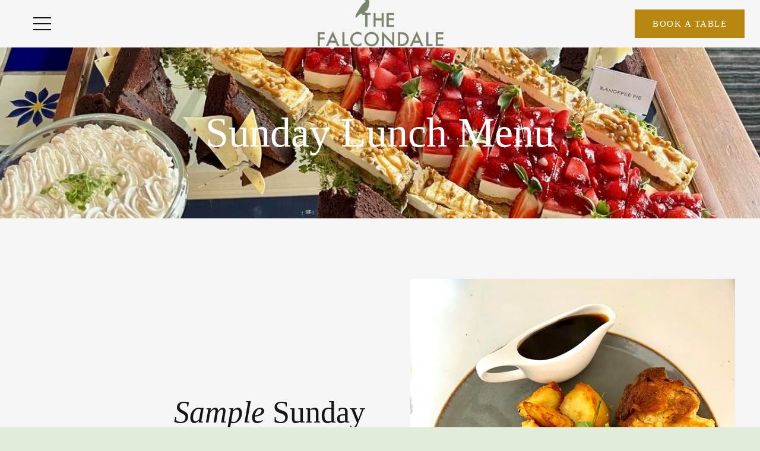

--- FILE ---
content_type: text/html; charset=UTF-8
request_url: https://thefalcondale.co.uk/restaurant/sunday-lunch-menu/
body_size: 116319
content:
<!DOCTYPE HTML>
<html lang="en-GB">
<head>
	<meta charset="UTF-8">
	<meta name='robots' content='index, follow, max-image-preview:large, max-snippet:-1, max-video-preview:-1' />
<script id="cookieyes" type="text/javascript" src="https://cdn-cookieyes.com/client_data/c03f6e82412b81da0d180209/script.js"></script>
	<!-- This site is optimized with the Yoast SEO plugin v24.3 - https://yoast.com/wordpress/plugins/seo/ -->
	<title>Sunday Lunch Menu - The Falcondale</title>
	<link rel="canonical" href="https://thefalcondale.co.uk/restaurant/sunday-lunch-menu/" />
	<meta property="og:locale" content="en_GB" />
	<meta property="og:type" content="article" />
	<meta property="og:title" content="Sunday Lunch Menu - The Falcondale" />
	<meta property="og:description" content="Traditional Sunday roast menu served between 12noon and 2pm on Sundays only" />
	<meta property="og:url" content="https://thefalcondale.co.uk/restaurant/sunday-lunch-menu/" />
	<meta property="og:site_name" content="The Falcondale" />
	<meta property="article:modified_time" content="2025-04-16T11:48:37+00:00" />
	<meta property="og:image" content="https://thefalcondale.co.uk/wp-content/uploads/2025/04/Dessert-Buffet.jpg" />
	<meta property="og:image:width" content="1187" />
	<meta property="og:image:height" content="922" />
	<meta property="og:image:type" content="image/jpeg" />
	<meta name="twitter:card" content="summary_large_image" />
	<meta name="twitter:label1" content="Estimated reading time" />
	<meta name="twitter:data1" content="1 minute" />
	<script type="application/ld+json" class="yoast-schema-graph">{"@context":"https://schema.org","@graph":[{"@type":"WebPage","@id":"https://thefalcondale.co.uk/restaurant/sunday-lunch-menu/","url":"https://thefalcondale.co.uk/restaurant/sunday-lunch-menu/","name":"Sunday Lunch Menu - The Falcondale","isPartOf":{"@id":"https://thefalcondale.co.uk/#website"},"primaryImageOfPage":{"@id":"https://thefalcondale.co.uk/restaurant/sunday-lunch-menu/#primaryimage"},"image":{"@id":"https://thefalcondale.co.uk/restaurant/sunday-lunch-menu/#primaryimage"},"thumbnailUrl":"https://thefalcondale.co.uk/wp-content/uploads/2025/04/Dessert-Buffet.jpg","datePublished":"2022-05-10T21:38:09+00:00","dateModified":"2025-04-16T11:48:37+00:00","breadcrumb":{"@id":"https://thefalcondale.co.uk/restaurant/sunday-lunch-menu/#breadcrumb"},"inLanguage":"en-GB","potentialAction":[{"@type":"ReadAction","target":["https://thefalcondale.co.uk/restaurant/sunday-lunch-menu/"]}]},{"@type":"ImageObject","inLanguage":"en-GB","@id":"https://thefalcondale.co.uk/restaurant/sunday-lunch-menu/#primaryimage","url":"https://thefalcondale.co.uk/wp-content/uploads/2025/04/Dessert-Buffet.jpg","contentUrl":"https://thefalcondale.co.uk/wp-content/uploads/2025/04/Dessert-Buffet.jpg","width":1187,"height":922},{"@type":"BreadcrumbList","@id":"https://thefalcondale.co.uk/restaurant/sunday-lunch-menu/#breadcrumb","itemListElement":[{"@type":"ListItem","position":1,"name":"Home","item":"https://thefalcondale.co.uk/"},{"@type":"ListItem","position":2,"name":"Restaurant","item":"https://thefalcondale.co.uk/restaurant/"},{"@type":"ListItem","position":3,"name":"Sunday Lunch Menu"}]},{"@type":"WebSite","@id":"https://thefalcondale.co.uk/#website","url":"https://thefalcondale.co.uk/","name":"The Falcondale","description":"The Falcondale Hotel, Restaurant and Wedding Venue","potentialAction":[{"@type":"SearchAction","target":{"@type":"EntryPoint","urlTemplate":"https://thefalcondale.co.uk/?s={search_term_string}"},"query-input":{"@type":"PropertyValueSpecification","valueRequired":true,"valueName":"search_term_string"}}],"inLanguage":"en-GB"}]}</script>
	<!-- / Yoast SEO plugin. -->


<link rel='dns-prefetch' href='//fonts.googleapis.com' />
<link rel="alternate" type="application/rss+xml" title="The Falcondale &raquo; Feed" href="https://thefalcondale.co.uk/feed/" />
<link rel="alternate" type="application/rss+xml" title="The Falcondale &raquo; Comments Feed" href="https://thefalcondale.co.uk/comments/feed/" />
<link rel="alternate" title="oEmbed (JSON)" type="application/json+oembed" href="https://thefalcondale.co.uk/wp-json/oembed/1.0/embed?url=https%3A%2F%2Fthefalcondale.co.uk%2Frestaurant%2Fsunday-lunch-menu%2F" />
<link rel="alternate" title="oEmbed (XML)" type="text/xml+oembed" href="https://thefalcondale.co.uk/wp-json/oembed/1.0/embed?url=https%3A%2F%2Fthefalcondale.co.uk%2Frestaurant%2Fsunday-lunch-menu%2F&#038;format=xml" />
<meta name="viewport" content="width=device-width, initial-scale=1">
<meta name="SKYPE_TOOLBAR" content="SKYPE_TOOLBAR_PARSER_COMPATIBLE">
<meta name="theme-color" content="#e1ecda">
<meta property="og:title" content="Sunday Lunch Menu - The Falcondale">
<meta name="description" content="Traditional Sunday roast menu served between 12noon and 2pm on Sundays only">
<meta property="og:url" content="https://thefalcondale.co.uk/restaurant/sunday-lunch-menu/">
<meta property="og:locale" content="en_GB">
<meta property="og:site_name" content="The Falcondale">
<meta property="og:type" content="website">
<meta property="og:image" content="https://thefalcondale.co.uk/wp-content/uploads/2025/04/Dessert-Buffet-1024x795.jpg" itemprop="image">
<link rel="preload" href="https://thefalcondale.co.uk/wp-content/uploads/2022/09/MoonTime-Regular.woff" as="font" type="font/woff" crossorigin><style id='wp-img-auto-sizes-contain-inline-css'>
img:is([sizes=auto i],[sizes^="auto," i]){contain-intrinsic-size:3000px 1500px}
/*# sourceURL=wp-img-auto-sizes-contain-inline-css */
</style>
<style id='cf-frontend-style-inline-css'>
@font-face {
	font-family: 'Actor';
	font-style: normal;
	font-weight: 400;
	font-display: fallback;
	src: url('https://thefalcondale.co.uk/wp-content/bcf-fonts/Actor/actor-400-normal0.woff2') format('woff2');
}
@font-face {
	font-family: 'Moonshine';
	font-weight: 400;
	font-display: auto;
	src: url('https://thefalcondale.co.uk/wp-content/uploads/2022/08/Moonshine-Regular.otf') format('OpenType');
}
/*# sourceURL=cf-frontend-style-inline-css */
</style>
<style id='wp-emoji-styles-inline-css'>

	img.wp-smiley, img.emoji {
		display: inline !important;
		border: none !important;
		box-shadow: none !important;
		height: 1em !important;
		width: 1em !important;
		margin: 0 0.07em !important;
		vertical-align: -0.1em !important;
		background: none !important;
		padding: 0 !important;
	}
/*# sourceURL=wp-emoji-styles-inline-css */
</style>
<style id='classic-theme-styles-inline-css'>
/*! This file is auto-generated */
.wp-block-button__link{color:#fff;background-color:#32373c;border-radius:9999px;box-shadow:none;text-decoration:none;padding:calc(.667em + 2px) calc(1.333em + 2px);font-size:1.125em}.wp-block-file__button{background:#32373c;color:#fff;text-decoration:none}
/*# sourceURL=/wp-includes/css/classic-themes.min.css */
</style>
<link rel='stylesheet' id='wpdm-fonticon-css' href='https://thefalcondale.co.uk/wp-content/plugins/download-manager/assets/wpdm-iconfont/css/wpdm-icons.min.css?ver=6.9' media='all' />
<link rel='stylesheet' id='wpdm-front-css' href='https://thefalcondale.co.uk/wp-content/plugins/download-manager/assets/css/front.min.css?ver=6.9' media='all' />
<link rel='stylesheet' id='us-fonts-css' href='https://fonts.googleapis.com/css?family=Rubik%3A400%2C500&#038;display=swap&#038;ver=6.9' media='all' />
<link rel='stylesheet' id='js_composer_front-css' href='https://thefalcondale.co.uk/wp-content/plugins/js_composer/assets/css/js_composer.min.css?ver=6.9.0' media='all' />
<link rel='stylesheet' id='us-style-css' href='//thefalcondale.co.uk/wp-content/themes/Impreza/css/style.min.css?ver=8.8.1' media='all' />
<script>if (document.location.protocol != "https:") {document.location = document.URL.replace(/^http:/i, "https:");}</script><script src="https://thefalcondale.co.uk/wp-includes/js/jquery/jquery.min.js?ver=3.7.1" id="jquery-core-js"></script>
<script src="https://thefalcondale.co.uk/wp-includes/js/jquery/jquery-migrate.min.js?ver=3.4.1" id="jquery-migrate-js"></script>
<script src="https://thefalcondale.co.uk/wp-content/plugins/download-manager/assets/js/wpdm.min.js?ver=6.9" id="wpdm-frontend-js-js"></script>
<script id="wpdm-frontjs-js-extra">
var wpdm_url = {"home":"https://thefalcondale.co.uk/","site":"https://thefalcondale.co.uk/","ajax":"https://thefalcondale.co.uk/wp-admin/admin-ajax.php"};
var wpdm_js = {"spinner":"\u003Ci class=\"wpdm-icon wpdm-sun wpdm-spin\"\u003E\u003C/i\u003E","client_id":"f3e4e678a8fe76b69da6aaf4030052d0"};
var wpdm_strings = {"pass_var":"Password Verified!","pass_var_q":"Please click following button to start download.","start_dl":"Start Download"};
//# sourceURL=wpdm-frontjs-js-extra
</script>
<script src="https://thefalcondale.co.uk/wp-content/plugins/download-manager/assets/js/front.min.js?ver=3.3.06" id="wpdm-frontjs-js"></script>
<link rel="https://api.w.org/" href="https://thefalcondale.co.uk/wp-json/" /><link rel="alternate" title="JSON" type="application/json" href="https://thefalcondale.co.uk/wp-json/wp/v2/pages/6270" /><link rel="EditURI" type="application/rsd+xml" title="RSD" href="https://thefalcondale.co.uk/xmlrpc.php?rsd" />
<meta name="generator" content="WordPress 6.9" />
<link rel='shortlink' href='https://thefalcondale.co.uk/?p=6270' />
<!-- Meta Pixel Code -->
<script>
!function(f,b,e,v,n,t,s)
{if(f.fbq)return;n=f.fbq=function(){n.callMethod?
n.callMethod.apply(n,arguments):n.queue.push(arguments)};
if(!f._fbq)f._fbq=n;n.push=n;n.loaded=!0;n.version='2.0';
n.queue=[];t=b.createElement(e);t.async=!0;
t.src=v;s=b.getElementsByTagName(e)[0];
s.parentNode.insertBefore(t,s)}(window, document,'script',
'https://connect.facebook.net/en_US/fbevents.js');
fbq('init', '1120855357957574');
fbq('track', 'PageView');
</script>
<noscript><img height="1" width="1" style="display:none"
src="https://www.facebook.com/tr?id=1120855357957574&ev=PageView&noscript=1"
/></noscript>
<!-- End Meta Pixel Code --><style>
.us_custom_1834d858 {
    margin-left: 7%!important;
    margin-top: -20%!important;
    margin-right: -11%!important;
    box-shadow: 50px 50px 0 0 var(--color-content-bg-alt)!important;
}
</style>
<!-- Google Tag Manager -->
<script>(function(w,d,s,l,i){w[l]=w[l]||[];w[l].push({'gtm.start':
new Date().getTime(),event:'gtm.js'});var f=d.getElementsByTagName(s)[0],
j=d.createElement(s),dl=l!='dataLayer'?'&l='+l:'';j.async=true;j.src=
'https://www.googletagmanager.com/gtm.js?id='+i+dl;f.parentNode.insertBefore(j,f);
})(window,document,'script','dataLayer','GTM-TXM529B');</script>
<!-- End Google Tag Manager -->
		<script>
			if ( ! /Android|webOS|iPhone|iPad|iPod|BlackBerry|IEMobile|Opera Mini/i.test( navigator.userAgent ) ) {
				var root = document.getElementsByTagName( 'html' )[ 0 ]
				root.className += " no-touch";
			}
		</script>
		<meta name="generator" content="Powered by WPBakery Page Builder - drag and drop page builder for WordPress."/>
<link rel="icon" href="https://thefalcondale.co.uk/wp-content/uploads/2022/04/icon-150x150.png" sizes="32x32" />
<link rel="icon" href="https://thefalcondale.co.uk/wp-content/uploads/2022/04/icon-300x300.png" sizes="192x192" />
<link rel="apple-touch-icon" href="https://thefalcondale.co.uk/wp-content/uploads/2022/04/icon-300x300.png" />
<meta name="msapplication-TileImage" content="https://thefalcondale.co.uk/wp-content/uploads/2022/04/icon-300x300.png" />
<noscript><style> .wpb_animate_when_almost_visible { opacity: 1; }</style></noscript><meta name="generator" content="WordPress Download Manager 3.3.06" />
                <style>
        /* WPDM Link Template Styles */        </style>
                <style>

            :root {
                --color-primary: #4a8eff;
                --color-primary-rgb: 74, 142, 255;
                --color-primary-hover: #5998ff;
                --color-primary-active: #3281ff;
                --color-secondary: #6c757d;
                --color-secondary-rgb: 108, 117, 125;
                --color-secondary-hover: #6c757d;
                --color-secondary-active: #6c757d;
                --color-success: #018e11;
                --color-success-rgb: 1, 142, 17;
                --color-success-hover: #0aad01;
                --color-success-active: #0c8c01;
                --color-info: #2CA8FF;
                --color-info-rgb: 44, 168, 255;
                --color-info-hover: #2CA8FF;
                --color-info-active: #2CA8FF;
                --color-warning: #FFB236;
                --color-warning-rgb: 255, 178, 54;
                --color-warning-hover: #FFB236;
                --color-warning-active: #FFB236;
                --color-danger: #ff5062;
                --color-danger-rgb: 255, 80, 98;
                --color-danger-hover: #ff5062;
                --color-danger-active: #ff5062;
                --color-green: #30b570;
                --color-blue: #0073ff;
                --color-purple: #8557D3;
                --color-red: #ff5062;
                --color-muted: rgba(69, 89, 122, 0.6);
                --wpdm-font: "Sen", -apple-system, BlinkMacSystemFont, "Segoe UI", Roboto, Helvetica, Arial, sans-serif, "Apple Color Emoji", "Segoe UI Emoji", "Segoe UI Symbol";
            }

            .wpdm-download-link.btn.btn-primary {
                border-radius: 4px;
            }


        </style>
        		<style id="us-icon-fonts">@font-face{font-display:block;font-style:normal;font-family:"fontawesome";font-weight:900;src:url("//thefalcondale.co.uk/wp-content/themes/Impreza/fonts/fa-solid-900.woff2?ver=8.8.1") format("woff2"),url("//thefalcondale.co.uk/wp-content/themes/Impreza/fonts/fa-solid-900.woff?ver=8.8.1") format("woff")}.fas{font-family:"fontawesome";font-weight:900}@font-face{font-display:block;font-style:normal;font-family:"fontawesome";font-weight:400;src:url("//thefalcondale.co.uk/wp-content/themes/Impreza/fonts/fa-regular-400.woff2?ver=8.8.1") format("woff2"),url("//thefalcondale.co.uk/wp-content/themes/Impreza/fonts/fa-regular-400.woff?ver=8.8.1") format("woff")}.far{font-family:"fontawesome";font-weight:400}@font-face{font-display:block;font-style:normal;font-family:"fontawesome";font-weight:300;src:url("//thefalcondale.co.uk/wp-content/themes/Impreza/fonts/fa-light-300.woff2?ver=8.8.1") format("woff2"),url("//thefalcondale.co.uk/wp-content/themes/Impreza/fonts/fa-light-300.woff?ver=8.8.1") format("woff")}.fal{font-family:"fontawesome";font-weight:300}@font-face{font-display:block;font-style:normal;font-family:"Font Awesome 5 Duotone";font-weight:900;src:url("//thefalcondale.co.uk/wp-content/themes/Impreza/fonts/fa-duotone-900.woff2?ver=8.8.1") format("woff2"),url("//thefalcondale.co.uk/wp-content/themes/Impreza/fonts/fa-duotone-900.woff?ver=8.8.1") format("woff")}.fad{font-family:"Font Awesome 5 Duotone";font-weight:900}.fad{position:relative}.fad:before{position:absolute}.fad:after{opacity:0.4}@font-face{font-display:block;font-style:normal;font-family:"Font Awesome 5 Brands";font-weight:400;src:url("//thefalcondale.co.uk/wp-content/themes/Impreza/fonts/fa-brands-400.woff2?ver=8.8.1") format("woff2"),url("//thefalcondale.co.uk/wp-content/themes/Impreza/fonts/fa-brands-400.woff?ver=8.8.1") format("woff")}.fab{font-family:"Font Awesome 5 Brands";font-weight:400}@font-face{font-display:block;font-style:normal;font-family:"Material Icons";font-weight:400;src:url("//thefalcondale.co.uk/wp-content/themes/Impreza/fonts/material-icons.woff2?ver=8.8.1") format("woff2"),url("//thefalcondale.co.uk/wp-content/themes/Impreza/fonts/material-icons.woff?ver=8.8.1") format("woff")}.material-icons{font-family:"Material Icons";font-weight:400}</style>
				<style id="us-theme-options-css">:root{--color-header-middle-bg:#f5f5f5;--color-header-middle-bg-grad:#f5f5f5;--color-header-middle-text:#151515;--color-header-middle-text-hover:#151515;--color-header-transparent-text:#e1ecda;--color-header-transparent-text-hover:#e1ecda;--color-chrome-toolbar:#e1ecda;--color-chrome-toolbar-grad:#e1ecda;--color-content-bg:#f5f5f5;--color-content-bg-grad:#f5f5f5;--color-content-bg-alt:#e1ecda;--color-content-bg-alt-grad:#e1ecda;--color-content-border:#b78510;--color-content-heading:#151515;--color-content-heading-grad:#151515;--color-content-text:#151515;--color-content-link:#b78510;--color-content-link-hover:#3b3d40;--color-content-primary:#151515;--color-content-primary-grad:#151515;--color-content-secondary:#151515;--color-content-secondary-grad:#151515;--color-content-faded:#E3DEE4;--color-content-overlay:rgba(0,0,0,0.75);--color-content-overlay-grad:rgba(0,0,0,0.75);--color-alt-content-bg:#f5f5f5;--color-alt-content-bg-grad:#f5f5f5;--color-alt-content-bg-alt:#f5f5f5;--color-alt-content-bg-alt-grad:#f5f5f5;--color-alt-content-border:#b78510;--color-alt-content-heading:#151515;--color-alt-content-heading-grad:#151515;--color-alt-content-text:#151515;--color-alt-content-link:#b78510;--color-alt-content-link-hover:#3b3d40;--color-footer-bg:#f5ece6;--color-footer-bg-grad:#f5ece6;--color-footer-bg-alt:#e1ecda;--color-footer-bg-alt-grad:#e1ecda;--color-footer-border:#b78510;--color-footer-heading:#151515;--color-footer-heading-grad:#151515;--color-footer-text:#151515;--color-footer-link:#b78510;--color-footer-link-hover:#151515;--color-content-primary-faded:rgba(21,21,21,0.15);--box-shadow:0 5px 15px rgba(0,0,0,.15);--box-shadow-up:0 -5px 15px rgba(0,0,0,.15);--site-content-width:1300px;--inputs-font-size:1.20rem;--inputs-height:3.5rem;--inputs-padding:0.8rem;--inputs-border-width:1px;--inputs-text-color:var(--color-content-text);--font-body:Georgia,serif;--font-h1:Georgia,serif;--font-h2:Georgia,serif;--font-h3:Georgia,serif;--font-h4:"Rubik",sans-serif;--font-h5:Georgia,serif;--font-h6:Georgia,serif}html,.l-header .widget,.menu-item-object-us_page_block{font-family:var(--font-body);font-weight:;font-size:17px;line-height:28px}@font-face{font-display:swap;font-style:normal;font-family:"Moontime";font-weight:400;src:url(//thefalcondale.co.uk/wp-content/uploads/2022/09/MoonTime-Regular.woff) format("woff")}h1{font-family:var(--font-h1);font-weight:300;font-size:70px;line-height:1.20;letter-spacing:0em;margin-bottom:1.5rem}h2{font-family:var(--font-h2);font-weight:400;font-size:52px;line-height:1;letter-spacing:0em;margin-bottom:1.5rem}h3{font-family:var(--font-h3);font-weight:400;font-size:52px;line-height:1.2;letter-spacing:0em;margin-bottom:1em}.widgettitle,h4{font-family:var(--font-h4);font-weight:300;font-size:30px;line-height:1.1;letter-spacing:0em;margin-bottom:1em}h5{font-family:var(--font-h5);font-weight:700;font-size:20px;line-height:1.1;letter-spacing:0.01em;margin-bottom:1em}h6{font-family:var(--font-h6);font-weight:300;font-size:34px;line-height:1.1;letter-spacing:0em;margin-bottom:1em;text-transform:uppercase}@media (max-width:600px){html{font-size:16px;line-height:28px}h1{font-size:60px}h1.vc_custom_heading:not([class*="us_custom_"]){font-size:60px!important}h2{font-size:40px}h2.vc_custom_heading:not([class*="us_custom_"]){font-size:40px!important}h3{font-size:30px}h3.vc_custom_heading:not([class*="us_custom_"]){font-size:30px!important}.widgettitle,h4{font-size:20px}h4.vc_custom_heading:not([class*="us_custom_"]){font-size:20px!important}h5{font-size:20px}h5.vc_custom_heading:not([class*="us_custom_"]){font-size:20px!important}}body{background:var(--color-content-bg-alt)}.l-canvas.type_boxed,.l-canvas.type_boxed .l-subheader,.l-canvas.type_boxed~.l-footer{max-width:1300px}.l-subheader-h,.l-section-h,.l-main .aligncenter,.w-tabs-section-content-h{max-width:1300px}.post-password-form{max-width:calc(1300px + 5rem)}@media screen and (max-width:1385px){.l-main .aligncenter{max-width:calc(100vw - 5rem)}}.l-section.height_custom{padding-top:7vmax;padding-bottom:7vmax}@media (min-width:1281px){body.usb_preview .hide_on_default{opacity:0.25!important}.vc_hidden-lg,body:not(.usb_preview) .hide_on_default{display:none!important}}@media (min-width:1025px) and (max-width:1280px){body.usb_preview .hide_on_laptops{opacity:0.25!important}.vc_hidden-md,body:not(.usb_preview) .hide_on_laptops{display:none!important}}@media (min-width:601px) and (max-width:1024px){body.usb_preview .hide_on_tablets{opacity:0.25!important}.vc_hidden-sm,body:not(.usb_preview) .hide_on_tablets{display:none!important}}@media (max-width:600px){body.usb_preview .hide_on_mobiles{opacity:0.25!important}.vc_hidden-xs,body:not(.usb_preview) .hide_on_mobiles{display:none!important}}@media (max-width:600px){.g-cols.type_default>div[class*="vc_col-xs-"]{margin-top:1rem;margin-bottom:1rem}.g-cols>div:not([class*="vc_col-xs-"]){width:100%;margin:0 0 1.5rem}.g-cols.reversed>div:last-of-type{order:-1}.g-cols.type_boxes>div,.g-cols.reversed>div:first-child,.g-cols:not(.reversed)>div:last-child,.g-cols>div.has_bg_color{margin-bottom:0}.vc_col-xs-1{width:8.3333%}.vc_col-xs-2{width:16.6666%}.vc_col-xs-1\/5{width:20%}.vc_col-xs-3{width:25%}.vc_col-xs-4{width:33.3333%}.vc_col-xs-2\/5{width:40%}.vc_col-xs-5{width:41.6666%}.vc_col-xs-6{width:50%}.vc_col-xs-7{width:58.3333%}.vc_col-xs-3\/5{width:60%}.vc_col-xs-8{width:66.6666%}.vc_col-xs-9{width:75%}.vc_col-xs-4\/5{width:80%}.vc_col-xs-10{width:83.3333%}.vc_col-xs-11{width:91.6666%}.vc_col-xs-12{width:100%}.vc_col-xs-offset-0{margin-left:0}.vc_col-xs-offset-1{margin-left:8.3333%}.vc_col-xs-offset-2{margin-left:16.6666%}.vc_col-xs-offset-1\/5{margin-left:20%}.vc_col-xs-offset-3{margin-left:25%}.vc_col-xs-offset-4{margin-left:33.3333%}.vc_col-xs-offset-2\/5{margin-left:40%}.vc_col-xs-offset-5{margin-left:41.6666%}.vc_col-xs-offset-6{margin-left:50%}.vc_col-xs-offset-7{margin-left:58.3333%}.vc_col-xs-offset-3\/5{margin-left:60%}.vc_col-xs-offset-8{margin-left:66.6666%}.vc_col-xs-offset-9{margin-left:75%}.vc_col-xs-offset-4\/5{margin-left:80%}.vc_col-xs-offset-10{margin-left:83.3333%}.vc_col-xs-offset-11{margin-left:91.6666%}.vc_col-xs-offset-12{margin-left:100%}}@media (min-width:601px){.vc_col-sm-1{width:8.3333%}.vc_col-sm-2{width:16.6666%}.vc_col-sm-1\/5{width:20%}.vc_col-sm-3{width:25%}.vc_col-sm-4{width:33.3333%}.vc_col-sm-2\/5{width:40%}.vc_col-sm-5{width:41.6666%}.vc_col-sm-6{width:50%}.vc_col-sm-7{width:58.3333%}.vc_col-sm-3\/5{width:60%}.vc_col-sm-8{width:66.6666%}.vc_col-sm-9{width:75%}.vc_col-sm-4\/5{width:80%}.vc_col-sm-10{width:83.3333%}.vc_col-sm-11{width:91.6666%}.vc_col-sm-12{width:100%}.vc_col-sm-offset-0{margin-left:0}.vc_col-sm-offset-1{margin-left:8.3333%}.vc_col-sm-offset-2{margin-left:16.6666%}.vc_col-sm-offset-1\/5{margin-left:20%}.vc_col-sm-offset-3{margin-left:25%}.vc_col-sm-offset-4{margin-left:33.3333%}.vc_col-sm-offset-2\/5{margin-left:40%}.vc_col-sm-offset-5{margin-left:41.6666%}.vc_col-sm-offset-6{margin-left:50%}.vc_col-sm-offset-7{margin-left:58.3333%}.vc_col-sm-offset-3\/5{margin-left:60%}.vc_col-sm-offset-8{margin-left:66.6666%}.vc_col-sm-offset-9{margin-left:75%}.vc_col-sm-offset-4\/5{margin-left:80%}.vc_col-sm-offset-10{margin-left:83.3333%}.vc_col-sm-offset-11{margin-left:91.6666%}.vc_col-sm-offset-12{margin-left:100%}}@media (min-width:1025px){.vc_col-md-1{width:8.3333%}.vc_col-md-2{width:16.6666%}.vc_col-md-1\/5{width:20%}.vc_col-md-3{width:25%}.vc_col-md-4{width:33.3333%}.vc_col-md-2\/5{width:40%}.vc_col-md-5{width:41.6666%}.vc_col-md-6{width:50%}.vc_col-md-7{width:58.3333%}.vc_col-md-3\/5{width:60%}.vc_col-md-8{width:66.6666%}.vc_col-md-9{width:75%}.vc_col-md-4\/5{width:80%}.vc_col-md-10{width:83.3333%}.vc_col-md-11{width:91.6666%}.vc_col-md-12{width:100%}.vc_col-md-offset-0{margin-left:0}.vc_col-md-offset-1{margin-left:8.3333%}.vc_col-md-offset-2{margin-left:16.6666%}.vc_col-md-offset-1\/5{margin-left:20%}.vc_col-md-offset-3{margin-left:25%}.vc_col-md-offset-4{margin-left:33.3333%}.vc_col-md-offset-2\/5{margin-left:40%}.vc_col-md-offset-5{margin-left:41.6666%}.vc_col-md-offset-6{margin-left:50%}.vc_col-md-offset-7{margin-left:58.3333%}.vc_col-md-offset-3\/5{margin-left:60%}.vc_col-md-offset-8{margin-left:66.6666%}.vc_col-md-offset-9{margin-left:75%}.vc_col-md-offset-4\/5{margin-left:80%}.vc_col-md-offset-10{margin-left:83.3333%}.vc_col-md-offset-11{margin-left:91.6666%}.vc_col-md-offset-12{margin-left:100%}}@media (min-width:1281px){.vc_col-lg-1{width:8.3333%}.vc_col-lg-2{width:16.6666%}.vc_col-lg-1\/5{width:20%}.vc_col-lg-3{width:25%}.vc_col-lg-4{width:33.3333%}.vc_col-lg-2\/5{width:40%}.vc_col-lg-5{width:41.6666%}.vc_col-lg-6{width:50%}.vc_col-lg-7{width:58.3333%}.vc_col-lg-3\/5{width:60%}.vc_col-lg-8{width:66.6666%}.vc_col-lg-9{width:75%}.vc_col-lg-4\/5{width:80%}.vc_col-lg-10{width:83.3333%}.vc_col-lg-11{width:91.6666%}.vc_col-lg-12{width:100%}.vc_col-lg-offset-0{margin-left:0}.vc_col-lg-offset-1{margin-left:8.3333%}.vc_col-lg-offset-2{margin-left:16.6666%}.vc_col-lg-offset-1\/5{margin-left:20%}.vc_col-lg-offset-3{margin-left:25%}.vc_col-lg-offset-4{margin-left:33.3333%}.vc_col-lg-offset-2\/5{margin-left:40%}.vc_col-lg-offset-5{margin-left:41.6666%}.vc_col-lg-offset-6{margin-left:50%}.vc_col-lg-offset-7{margin-left:58.3333%}.vc_col-lg-offset-3\/5{margin-left:60%}.vc_col-lg-offset-8{margin-left:66.6666%}.vc_col-lg-offset-9{margin-left:75%}.vc_col-lg-offset-4\/5{margin-left:80%}.vc_col-lg-offset-10{margin-left:83.3333%}.vc_col-lg-offset-11{margin-left:91.6666%}.vc_col-lg-offset-12{margin-left:100%}}@media (min-width:601px) and (max-width:1024px){.g-cols.via_flex.type_default>div[class*="vc_col-md-"],.g-cols.via_flex.type_default>div[class*="vc_col-lg-"]{margin-top:1rem;margin-bottom:1rem}}@media (min-width:1025px) and (max-width:1280px){.g-cols.via_flex.type_default>div[class*="vc_col-lg-"]{margin-top:1rem;margin-bottom:1rem}}@media (max-width:767px){.l-canvas{overflow:hidden}.g-cols.stacking_default.reversed>div:last-of-type{order:-1}.g-cols.stacking_default.via_flex>div:not([class*=" vc_col-"]){width:100%;margin:0 0 1.5rem}.g-cols.stacking_default.via_grid.mobiles-cols_1{grid-template-columns:100%}.g-cols.stacking_default.via_flex.type_boxes>div,.g-cols.stacking_default.via_flex.reversed>div:first-child,.g-cols.stacking_default.via_flex:not(.reversed)>div:last-child,.g-cols.stacking_default.via_flex>div.has_bg_color{margin-bottom:0}.g-cols.stacking_default.via_flex.type_default>.wpb_column.stretched{margin-left:-1rem;margin-right:-1rem}.g-cols.stacking_default.via_grid.mobiles-cols_1>.wpb_column.stretched,.g-cols.stacking_default.via_flex.type_boxes>.wpb_column.stretched{margin-left:-2.5rem;margin-right:-2.5rem;width:auto}.vc_column-inner.type_sticky>.wpb_wrapper,.vc_column_container.type_sticky>.vc_column-inner{top:0!important}}@media (min-width:768px){body:not(.rtl) .l-section.for_sidebar.at_left>div>.l-sidebar,.rtl .l-section.for_sidebar.at_right>div>.l-sidebar{order:-1}.vc_column_container.type_sticky>.vc_column-inner,.vc_column-inner.type_sticky>.wpb_wrapper{position:-webkit-sticky;position:sticky}.l-section.type_sticky{position:-webkit-sticky;position:sticky;top:0;z-index:11;transform:translateZ(0); transition:top 0.3s cubic-bezier(.78,.13,.15,.86) 0.1s}.admin-bar .l-section.type_sticky{top:32px}.l-section.type_sticky>.l-section-h{transition:padding-top 0.3s}.header_hor .l-header.pos_fixed:not(.down)~.l-main .l-section.type_sticky:not(:first-of-type){top:var(--header-sticky-height)}.admin-bar.header_hor .l-header.pos_fixed:not(.down)~.l-main .l-section.type_sticky:not(:first-of-type){top:calc( var(--header-sticky-height) + 32px )}.header_hor .l-header.pos_fixed.sticky:not(.down)~.l-main .l-section.type_sticky:first-of-type>.l-section-h{padding-top:var(--header-sticky-height)}}@media screen and (min-width:1385px){.g-cols.via_flex.type_default>.wpb_column.stretched:first-of-type{margin-left:calc( var(--site-content-width) / 2 + 0px / 2 + 1.5rem - 50vw)}.g-cols.via_flex.type_default>.wpb_column.stretched:last-of-type{margin-right:calc( var(--site-content-width) / 2 + 0px / 2 + 1.5rem - 50vw)}.l-main .alignfull, .w-separator.width_screen,.g-cols.via_grid>.wpb_column.stretched:first-of-type,.g-cols.via_flex.type_boxes>.wpb_column.stretched:first-of-type{margin-left:calc( var(--site-content-width) / 2 + 0px / 2 - 50vw )}.l-main .alignfull, .w-separator.width_screen,.g-cols.via_grid>.wpb_column.stretched:last-of-type,.g-cols.via_flex.type_boxes>.wpb_column.stretched:last-of-type{margin-right:calc( var(--site-content-width) / 2 + 0px / 2 - 50vw )}}@media (max-width:600px){.w-form-row.for_submit .w-btn{font-size:var(--btn-size-mobiles)!important}}a,button,input[type="submit"],.ui-slider-handle{outline:none!important}.w-toplink,.w-header-show{background:rgba(0,0,0,0.3)}.no-touch .w-toplink.active:hover,.no-touch .w-header-show:hover{background:var(--color-content-primary-grad)}button[type="submit"]:not(.w-btn),input[type="submit"]:not(.w-btn),.us-nav-style_1>*,.navstyle_1>.owl-nav div,.us-btn-style_1{font-family:var(--font-body);font-size:15px;line-height:1.2!important;font-weight:300;font-style:normal;text-transform:uppercase;letter-spacing:0.1em;border-radius:0em;padding:1em 2em;background:var(--color-content-primary);border-color:var(--color-content-primary);color:#b9870f!important}button[type="submit"]:not(.w-btn):before,input[type="submit"]:not(.w-btn),.us-nav-style_1>*:before,.navstyle_1>.owl-nav div:before,.us-btn-style_1:before{border-width:1px}.no-touch button[type="submit"]:not(.w-btn):hover,.no-touch input[type="submit"]:not(.w-btn):hover,.us-nav-style_1>span.current,.no-touch .us-nav-style_1>a:hover,.no-touch .navstyle_1>.owl-nav div:hover,.no-touch .us-btn-style_1:hover{background:transparent;border-color:var(--color-content-primary);color:var(--color-content-primary)!important}.us-nav-style_1>*{min-width:calc(1.2em + 2 * 1em)}.us-nav-style_27>*,.navstyle_27>.owl-nav div,.us-btn-style_27{font-family:var(--font-body);font-size:15px;line-height:1.20!important;font-weight:300;font-style:normal;text-transform:uppercase;letter-spacing:0.1em;border-radius:0em;padding:1em 2em;background:#b9870f;border-color:transparent;color:#ffffff!important}.us-nav-style_27>*:before,.navstyle_27>.owl-nav div:before,.us-btn-style_27:before{border-width:1px}.us-nav-style_27>span.current,.no-touch .us-nav-style_27>a:hover,.no-touch .navstyle_27>.owl-nav div:hover,.no-touch .us-btn-style_27:hover{background:#ffffff;border-color:var(--color-content-primary);color:var(--color-content-primary)!important}.us-nav-style_27>*{min-width:calc(1.20em + 2 * 1em)}.us-btn-style_27{overflow:hidden;-webkit-transform:translateZ(0)}.us-btn-style_27>*{position:relative;z-index:1}.no-touch .us-btn-style_27:hover{background:#b9870f}.no-touch .us-btn-style_27:after{content:"";position:absolute;top:0;left:0;right:0;height:0;transition:height 0.3s;background:#ffffff}.no-touch .us-btn-style_27:hover:after{height:100%}.us-nav-style_21>*,.navstyle_21>.owl-nav div,.us-btn-style_21{font-family:var(--font-body);font-size:15px;line-height:1.20!important;font-weight:300;font-style:normal;text-transform:uppercase;letter-spacing:0.1em;border-radius:0em;padding:1em 2em;background:transparent;border-color:#b9870f;color:#b9870f!important}.us-nav-style_21>*:before,.navstyle_21>.owl-nav div:before,.us-btn-style_21:before{border-width:1px}.us-nav-style_21>span.current,.no-touch .us-nav-style_21>a:hover,.no-touch .navstyle_21>.owl-nav div:hover,.no-touch .us-btn-style_21:hover{background:var(--color-content-border);border-color:var(--color-content-bg);color:var(--color-content-bg)!important}.us-nav-style_21>*{min-width:calc(1.20em + 2 * 1em)}.us-btn-style_21{overflow:hidden;-webkit-transform:translateZ(0)}.us-btn-style_21>*{position:relative;z-index:1}.no-touch .us-btn-style_21:hover{background:transparent}.no-touch .us-btn-style_21:after{content:"";position:absolute;top:0;left:0;right:0;height:0;transition:height 0.3s;background:var(--color-content-border)}.no-touch .us-btn-style_21:hover:after{height:100%}.us-nav-style_31>*,.navstyle_31>.owl-nav div,.us-btn-style_31{font-family:var(--font-body);font-size:14px;line-height:1.20!important;font-weight:300;font-style:normal;text-transform:uppercase;letter-spacing:0.1em;border-radius:0em;padding:0.9em 1.8em;background:transparent;border-color:#b9870f;color:#b9870f!important}.us-nav-style_31>*:before,.navstyle_31>.owl-nav div:before,.us-btn-style_31:before{border-width:1px}.us-nav-style_31>span.current,.no-touch .us-nav-style_31>a:hover,.no-touch .navstyle_31>.owl-nav div:hover,.no-touch .us-btn-style_31:hover{background:transparent;border-color:#1a1a1a;color:#1a1a1a!important}.us-nav-style_31>*{min-width:calc(1.20em + 2 * 0.9em)}.us-btn-style_31{overflow:hidden;-webkit-transform:translateZ(0)}.us-btn-style_31>*{position:relative;z-index:1}.no-touch .us-btn-style_31:hover{background:transparent}.no-touch .us-btn-style_31:after{content:"";position:absolute;top:0;left:0;right:0;height:0;transition:height 0.3s;background:transparent}.no-touch .us-btn-style_31:hover:after{height:100%}.us-nav-style_32>*,.navstyle_32>.owl-nav div,.us-btn-style_32{font-family:var(--font-body);font-size:14px;line-height:1.20!important;font-weight:300;font-style:normal;text-transform:uppercase;letter-spacing:0.1em;border-radius:0em;padding:0.9em 1.8em;background:transparent;border-color:#1a1a1a;color:#1a1a1a!important}.us-nav-style_32>*:before,.navstyle_32>.owl-nav div:before,.us-btn-style_32:before{border-width:1px}.us-nav-style_32>span.current,.no-touch .us-nav-style_32>a:hover,.no-touch .navstyle_32>.owl-nav div:hover,.no-touch .us-btn-style_32:hover{background:transparent;border-color:#b9870f;color:#b9870f!important}.us-nav-style_32>*{min-width:calc(1.20em + 2 * 0.9em)}.us-btn-style_32{overflow:hidden;-webkit-transform:translateZ(0)}.us-btn-style_32>*{position:relative;z-index:1}.no-touch .us-btn-style_32:hover{background:transparent}.no-touch .us-btn-style_32:after{content:"";position:absolute;top:0;left:0;right:0;height:0;transition:height 0.3s;background:transparent}.no-touch .us-btn-style_32:hover:after{height:100%}.us-nav-style_30>*,.navstyle_30>.owl-nav div,.us-btn-style_30{font-family:var(--font-body);font-size:10px;line-height:1.5!important;font-weight:300;font-style:normal;text-transform:uppercase;letter-spacing:0.1em;border-radius:0em;padding:0.7em 1em;background:#ffffff;border-color:#b9870f;color:#b9870f!important}.us-nav-style_30>*:before,.navstyle_30>.owl-nav div:before,.us-btn-style_30:before{border-width:1px}.us-nav-style_30>span.current,.no-touch .us-nav-style_30>a:hover,.no-touch .navstyle_30>.owl-nav div:hover,.no-touch .us-btn-style_30:hover{background:transparent;border-color:#1a1a1a;color:#1a1a1a!important}.us-nav-style_30>*{min-width:calc(1.5em + 2 * 0.7em)}.us-btn-style_30{overflow:hidden;-webkit-transform:translateZ(0)}.us-btn-style_30>*{position:relative;z-index:1}.no-touch .us-btn-style_30:hover{background:transparent}.no-touch .us-btn-style_30:after{content:"";position:absolute;top:0;left:0;right:0;height:0;transition:height 0.3s;background:transparent}.no-touch .us-btn-style_30:hover:after{height:100%}.us-nav-style_28>*,.navstyle_28>.owl-nav div,.us-btn-style_28{font-family:var(--font-body);font-size:15px;line-height:1.20!important;font-weight:300;font-style:normal;text-transform:uppercase;letter-spacing:0.1em;border-radius:0em;padding:1em 2em;background:transparent;border-color:var(--color-content-primary);color:var(--color-content-primary)!important}.us-nav-style_28>*:before,.navstyle_28>.owl-nav div:before,.us-btn-style_28:before{border-width:1px}.us-nav-style_28>span.current,.no-touch .us-nav-style_28>a:hover,.no-touch .navstyle_28>.owl-nav div:hover,.no-touch .us-btn-style_28:hover{background:var(--color-content-primary);border-color:var(--color-content-primary);color:var(--color-content-bg)!important}.us-nav-style_28>*{min-width:calc(1.20em + 2 * 1em)}.us-btn-style_28{overflow:hidden;-webkit-transform:translateZ(0)}.us-btn-style_28>*{position:relative;z-index:1}.no-touch .us-btn-style_28:hover{background:transparent}.no-touch .us-btn-style_28:after{content:"";position:absolute;top:0;left:0;right:0;height:0;transition:height 0.3s;background:var(--color-content-primary)}.no-touch .us-btn-style_28:hover:after{height:100%}.us-nav-style_29>*,.navstyle_29>.owl-nav div,.us-btn-style_29{font-family:var(--font-body);font-size:15px;line-height:1.20!important;font-weight:300;font-style:normal;text-transform:uppercase;letter-spacing:0.1em;border-radius:0em;padding:1em 2em;background:transparent;border-color:#ffffff;color:#ffffff!important}.us-nav-style_29>*:before,.navstyle_29>.owl-nav div:before,.us-btn-style_29:before{border-width:1px}.us-nav-style_29>span.current,.no-touch .us-nav-style_29>a:hover,.no-touch .navstyle_29>.owl-nav div:hover,.no-touch .us-btn-style_29:hover{background:#ffffff;border-color:#ffffff;color:#b9870f!important}.us-nav-style_29>*{min-width:calc(1.20em + 2 * 1em)}.us-btn-style_29{overflow:hidden;-webkit-transform:translateZ(0)}.us-btn-style_29>*{position:relative;z-index:1}.no-touch .us-btn-style_29:hover{background:transparent}.no-touch .us-btn-style_29:after{content:"";position:absolute;top:0;left:0;right:0;height:0;transition:height 0.3s;background:#ffffff}.no-touch .us-btn-style_29:hover:after{height:100%}.us-nav-style_26>*,.navstyle_26>.owl-nav div,.us-btn-style_26{font-family:var(--font-body);font-size:15px;line-height:1.20!important;font-weight:300;font-style:normal;text-transform:uppercase;letter-spacing:0.1em;border-radius:0em;padding:1em 2em;background:var(--color-content-bg);border-color:transparent;color:var(--color-content-heading)!important}.us-nav-style_26>*:before,.navstyle_26>.owl-nav div:before,.us-btn-style_26:before{border-width:0px}.us-nav-style_26>span.current,.no-touch .us-nav-style_26>a:hover,.no-touch .navstyle_26>.owl-nav div:hover,.no-touch .us-btn-style_26:hover{background:var(--color-content-primary);border-color:transparent;color:var(--color-content-bg)!important}.us-nav-style_26>*{min-width:calc(1.20em + 2 * 1em)}.us-btn-style_26{overflow:hidden;-webkit-transform:translateZ(0)}.us-btn-style_26>*{position:relative;z-index:1}.no-touch .us-btn-style_26:hover{background:var(--color-content-bg)}.no-touch .us-btn-style_26:after{content:"";position:absolute;top:0;left:0;right:0;height:0;transition:height 0.3s;background:var(--color-content-primary)}.no-touch .us-btn-style_26:hover:after{height:100%}.us-nav-style_25>*,.navstyle_25>.owl-nav div,.us-btn-style_25{font-family:var(--font-body);font-size:13px;line-height:1.20!important;font-weight:300;font-style:normal;text-transform:uppercase;letter-spacing:0.1em;border-radius:0em;padding:1em 2em;background:transparent;border-color:inherit;color:inherit!important}.us-nav-style_25>*:before,.navstyle_25>.owl-nav div:before,.us-btn-style_25:before{border-width:1px}.us-nav-style_25>span.current,.no-touch .us-nav-style_25>a:hover,.no-touch .navstyle_25>.owl-nav div:hover,.no-touch .us-btn-style_25:hover{background:var(--color-content-primary);border-color:inherit;color:var(--color-content-bg)!important}.us-nav-style_25>*{min-width:calc(1.20em + 2 * 1em)}.us-btn-style_25{overflow:hidden;-webkit-transform:translateZ(0)}.us-btn-style_25>*{position:relative;z-index:1}.no-touch .us-btn-style_25:hover{background:transparent}.no-touch .us-btn-style_25:after{content:"";position:absolute;top:0;left:0;right:0;height:0;transition:height 0.3s;background:var(--color-content-primary)}.no-touch .us-btn-style_25:hover:after{height:100%}.us-nav-style_23>*,.navstyle_23>.owl-nav div,.us-btn-style_23{font-size:15px;line-height:1.20!important;font-weight:100;font-style:normal;text-transform:none;letter-spacing:0.1em;border-radius:0em;padding:0.3em 0.3em;background:transparent;border-color:transparent;color:var(--color-content-text)!important}.us-nav-style_23>*:before,.navstyle_23>.owl-nav div:before,.us-btn-style_23:before{border-width:1px}.us-nav-style_23>span.current,.no-touch .us-nav-style_23>a:hover,.no-touch .navstyle_23>.owl-nav div:hover,.no-touch .us-btn-style_23:hover{background:transparent;border-color:transparent;color:var(--color-content-link-hover)!important}.us-nav-style_23>*{min-width:calc(1.20em + 2 * 0.3em)}.us-btn-style_23{overflow:hidden;-webkit-transform:translateZ(0)}.us-btn-style_23>*{position:relative;z-index:1}.no-touch .us-btn-style_23:hover{background:transparent}.no-touch .us-btn-style_23:after{content:"";position:absolute;top:0;left:0;right:0;height:0;transition:height 0.3s;background:transparent}.no-touch .us-btn-style_23:hover:after{height:100%}.us-nav-style_33>*,.navstyle_33>.owl-nav div,.us-btn-style_33{font-family:var(--font-body);font-size:11px;line-height:1.20!important;font-weight:300;font-style:normal;text-transform:uppercase;letter-spacing:0.1em;border-radius:2px;padding:0.7em 1em;background:#b9870f;border-color:transparent;color:#ffffff!important}.us-nav-style_33>*:before,.navstyle_33>.owl-nav div:before,.us-btn-style_33:before{border-width:1px}.us-nav-style_33>span.current,.no-touch .us-nav-style_33>a:hover,.no-touch .navstyle_33>.owl-nav div:hover,.no-touch .us-btn-style_33:hover{background:transparent;border-color:var(--color-content-primary);color:var(--color-content-primary)!important}.us-nav-style_33>*{min-width:calc(1.20em + 2 * 0.7em)}.w-filter.state_desktop.style_drop_default .w-filter-item-title,.select2-selection,select,textarea,input:not([type="submit"]),.w-form-checkbox,.w-form-radio{font-family:Georgia,serif;font-weight:400;letter-spacing:0em;border-radius:0rem;background:#ffffff;border-color:var(--color-content-text);color:var(--color-content-text)}.w-filter.state_desktop.style_drop_default .w-filter-item-title:focus,.select2-container--open .select2-selection,select:focus,textarea:focus,input:not([type="submit"]):focus,input:focus + .w-form-checkbox,input:focus + .w-form-radio{border-color:var(--color-content-text)!important;color:var(--color-content-text)!important}.w-form-row.focused .w-form-row-field>i{color:var(--color-content-text)}.w-form-row.move_label .w-form-row-label{font-size:1.20rem;top:calc(3.5rem/2 + 1px - 0.7em);margin:0 0.8rem;background-color:#ffffff;color:var(--color-content-text)}.w-form-row.with_icon.move_label .w-form-row-label{margin-left:calc(1.6em + 0.8rem)}.color_alternate input:not([type="submit"]),.color_alternate textarea,.color_alternate select,.color_alternate .w-form-checkbox,.color_alternate .w-form-radio,.color_alternate .w-form-row-field>i,.color_alternate .w-form-row-field:after,.color_alternate .widget_search form:after,.color_footer-top input:not([type="submit"]),.color_footer-top textarea,.color_footer-top select,.color_footer-top .w-form-checkbox,.color_footer-top .w-form-radio,.color_footer-top .w-form-row-field>i,.color_footer-top .w-form-row-field:after,.color_footer-top .widget_search form:after,.color_footer-bottom input:not([type="submit"]),.color_footer-bottom textarea,.color_footer-bottom select,.color_footer-bottom .w-form-checkbox,.color_footer-bottom .w-form-radio,.color_footer-bottom .w-form-row-field>i,.color_footer-bottom .w-form-row-field:after,.color_footer-bottom .widget_search form:after{color:inherit}.style_phone6-1>*{background-image:url(//thefalcondale.co.uk/wp-content/themes/Impreza/img/phone-6-black-real.png)}.style_phone6-2>*{background-image:url(//thefalcondale.co.uk/wp-content/themes/Impreza/img/phone-6-white-real.png)}.style_phone6-3>*{background-image:url(//thefalcondale.co.uk/wp-content/themes/Impreza/img/phone-6-black-flat.png)}.style_phone6-4>*{background-image:url(//thefalcondale.co.uk/wp-content/themes/Impreza/img/phone-6-white-flat.png)}.leaflet-default-icon-path{background-image:url(//thefalcondale.co.uk/wp-content/themes/Impreza/common/css/vendor/images/marker-icon.png)}</style>
				<style id="us-header-css"> .l-subheader.at_middle,.l-subheader.at_middle .w-dropdown-list,.l-subheader.at_middle .type_mobile .w-nav-list.level_1{background:var(--color-header-middle-bg);color:var(--color-header-middle-text)}.no-touch .l-subheader.at_middle a:hover,.no-touch .l-header.bg_transparent .l-subheader.at_middle .w-dropdown.opened a:hover{color:var(--color-content-link)}.l-header.bg_transparent:not(.sticky) .l-subheader.at_middle{background:var(--color-header-transparent-bg);color:#ffffff}.no-touch .l-header.bg_transparent:not(.sticky) .at_middle .w-cart-link:hover,.no-touch .l-header.bg_transparent:not(.sticky) .at_middle .w-text a:hover,.no-touch .l-header.bg_transparent:not(.sticky) .at_middle .w-html a:hover,.no-touch .l-header.bg_transparent:not(.sticky) .at_middle .w-nav>a:hover,.no-touch .l-header.bg_transparent:not(.sticky) .at_middle .w-menu a:hover,.no-touch .l-header.bg_transparent:not(.sticky) .at_middle .w-search>a:hover,.no-touch .l-header.bg_transparent:not(.sticky) .at_middle .w-dropdown a:hover,.no-touch .l-header.bg_transparent:not(.sticky) .at_middle .type_desktop .menu-item.level_1:hover>a{color:var(--color-header-transparent-text-hover)}.header_ver .l-header{background:var(--color-header-middle-bg);color:var(--color-header-middle-text)}@media (min-width:1281px){.hidden_for_default{display:none!important}.l-subheader.at_top{display:none}.l-subheader.at_bottom{display:none}.l-header{position:relative;z-index:111;width:100%}.l-subheader{margin:0 auto}.l-subheader.width_full{padding-left:1.5rem;padding-right:1.5rem}.l-subheader-h{display:flex;align-items:center;position:relative;margin:0 auto;height:inherit}.w-header-show{display:none}.l-header.pos_fixed{position:fixed;left:0}.l-header.pos_fixed:not(.notransition) .l-subheader{transition-property:transform,background,box-shadow,line-height,height;transition-duration:0.3s;transition-timing-function:cubic-bezier(.78,.13,.15,.86)}.header_hor .l-header.sticky_auto_hide{transition:transform 0.3s cubic-bezier(.78,.13,.15,.86) 0.1s}.header_hor .l-header.sticky_auto_hide.down{transform:translateY(-110%)}.l-header.bg_transparent:not(.sticky) .l-subheader{box-shadow:none!important;background:none}.l-header.bg_transparent~.l-main .l-section.width_full.height_auto:first-of-type>.l-section-h{padding-top:0!important;padding-bottom:0!important}.l-header.pos_static.bg_transparent{position:absolute;left:0}.l-subheader.width_full .l-subheader-h{max-width:none!important}.l-header.shadow_thin .l-subheader.at_middle,.l-header.shadow_thin .l-subheader.at_bottom{box-shadow:0 1px 0 rgba(0,0,0,0.08)}.l-header.shadow_wide .l-subheader.at_middle,.l-header.shadow_wide .l-subheader.at_bottom{box-shadow:0 3px 5px -1px rgba(0,0,0,0.1),0 2px 1px -1px rgba(0,0,0,0.05)}.header_hor .l-subheader-cell>.w-cart{margin-left:0;margin-right:0}:root{--header-height:101px;--header-sticky-height:50px}.l-header:before{content:'101'}.l-header.sticky:before{content:'50'}.l-subheader.at_top{line-height:40px;height:40px}.l-header.sticky .l-subheader.at_top{line-height:40px;height:40px}.l-subheader.at_middle{line-height:101px;height:101px}.l-header.sticky .l-subheader.at_middle{line-height:50px;height:50px}.l-subheader.at_bottom{line-height:50px;height:50px}.l-header.sticky .l-subheader.at_bottom{line-height:50px;height:50px}.l-subheader.at_middle .l-subheader-cell.at_left,.l-subheader.at_middle .l-subheader-cell.at_right{display:flex;flex-basis:100px}.headerinpos_above .l-header.pos_fixed{overflow:hidden;transition:transform 0.3s;transform:translate3d(0,-100%,0)}.headerinpos_above .l-header.pos_fixed.sticky{overflow:visible;transform:none}.headerinpos_above .l-header.pos_fixed~.l-section>.l-section-h,.headerinpos_above .l-header.pos_fixed~.l-main .l-section:first-of-type>.l-section-h{padding-top:0!important}.headerinpos_below .l-header.pos_fixed:not(.sticky){position:absolute;top:100%}.headerinpos_below .l-header.pos_fixed~.l-main>.l-section:first-of-type>.l-section-h{padding-top:0!important}.headerinpos_below .l-header.pos_fixed~.l-main .l-section.full_height:nth-of-type(2){min-height:100vh}.headerinpos_below .l-header.pos_fixed~.l-main>.l-section:nth-of-type(2)>.l-section-h{padding-top:var(--header-height)}.headerinpos_bottom .l-header.pos_fixed:not(.sticky){position:absolute;top:100vh}.headerinpos_bottom .l-header.pos_fixed~.l-main>.l-section:first-of-type>.l-section-h{padding-top:0!important}.headerinpos_bottom .l-header.pos_fixed~.l-main>.l-section:first-of-type>.l-section-h{padding-bottom:var(--header-height)}.headerinpos_bottom .l-header.pos_fixed.bg_transparent~.l-main .l-section.valign_center:not(.height_auto):first-of-type>.l-section-h{top:calc( var(--header-height) / 2 )}.headerinpos_bottom .l-header.pos_fixed:not(.sticky) .w-cart-dropdown,.headerinpos_bottom .l-header.pos_fixed:not(.sticky) .w-nav.type_desktop .w-nav-list.level_2{bottom:100%;transform-origin:0 100%}.headerinpos_bottom .l-header.pos_fixed:not(.sticky) .w-nav.type_mobile.m_layout_dropdown .w-nav-list.level_1{top:auto;bottom:100%;box-shadow:var(--box-shadow-up)}.headerinpos_bottom .l-header.pos_fixed:not(.sticky) .w-nav.type_desktop .w-nav-list.level_3,.headerinpos_bottom .l-header.pos_fixed:not(.sticky) .w-nav.type_desktop .w-nav-list.level_4{top:auto;bottom:0;transform-origin:0 100%}.headerinpos_bottom .l-header.pos_fixed:not(.sticky) .w-dropdown-list{top:auto;bottom:-0.4em;padding-top:0.4em;padding-bottom:2.4em}.admin-bar .l-header.pos_static.bg_solid~.l-main .l-section.full_height:first-of-type{min-height:calc( 100vh - var(--header-height) - 32px )}.admin-bar .l-header.pos_fixed:not(.sticky_auto_hide)~.l-main .l-section.full_height:not(:first-of-type){min-height:calc( 100vh - var(--header-sticky-height) - 32px )}.admin-bar.headerinpos_below .l-header.pos_fixed~.l-main .l-section.full_height:nth-of-type(2){min-height:calc(100vh - 32px)}}@media (min-width:1025px) and (max-width:1280px){.hidden_for_default{display:none!important}.l-subheader.at_top{display:none}.l-subheader.at_bottom{display:none}.l-header{position:relative;z-index:111;width:100%}.l-subheader{margin:0 auto}.l-subheader.width_full{padding-left:1.5rem;padding-right:1.5rem}.l-subheader-h{display:flex;align-items:center;position:relative;margin:0 auto;height:inherit}.w-header-show{display:none}.l-header.pos_fixed{position:fixed;left:0}.l-header.pos_fixed:not(.notransition) .l-subheader{transition-property:transform,background,box-shadow,line-height,height;transition-duration:0.3s;transition-timing-function:cubic-bezier(.78,.13,.15,.86)}.header_hor .l-header.sticky_auto_hide{transition:transform 0.3s cubic-bezier(.78,.13,.15,.86) 0.1s}.header_hor .l-header.sticky_auto_hide.down{transform:translateY(-110%)}.l-header.bg_transparent:not(.sticky) .l-subheader{box-shadow:none!important;background:none}.l-header.bg_transparent~.l-main .l-section.width_full.height_auto:first-of-type>.l-section-h{padding-top:0!important;padding-bottom:0!important}.l-header.pos_static.bg_transparent{position:absolute;left:0}.l-subheader.width_full .l-subheader-h{max-width:none!important}.l-header.shadow_thin .l-subheader.at_middle,.l-header.shadow_thin .l-subheader.at_bottom{box-shadow:0 1px 0 rgba(0,0,0,0.08)}.l-header.shadow_wide .l-subheader.at_middle,.l-header.shadow_wide .l-subheader.at_bottom{box-shadow:0 3px 5px -1px rgba(0,0,0,0.1),0 2px 1px -1px rgba(0,0,0,0.05)}.header_hor .l-subheader-cell>.w-cart{margin-left:0;margin-right:0}:root{--header-height:80px;--header-sticky-height:50px}.l-header:before{content:'80'}.l-header.sticky:before{content:'50'}.l-subheader.at_top{line-height:40px;height:40px}.l-header.sticky .l-subheader.at_top{line-height:40px;height:40px}.l-subheader.at_middle{line-height:80px;height:80px}.l-header.sticky .l-subheader.at_middle{line-height:50px;height:50px}.l-subheader.at_bottom{line-height:50px;height:50px}.l-header.sticky .l-subheader.at_bottom{line-height:50px;height:50px}.l-subheader.at_middle .l-subheader-cell.at_left,.l-subheader.at_middle .l-subheader-cell.at_right{display:flex;flex-basis:100px}.headerinpos_above .l-header.pos_fixed{overflow:hidden;transition:transform 0.3s;transform:translate3d(0,-100%,0)}.headerinpos_above .l-header.pos_fixed.sticky{overflow:visible;transform:none}.headerinpos_above .l-header.pos_fixed~.l-section>.l-section-h,.headerinpos_above .l-header.pos_fixed~.l-main .l-section:first-of-type>.l-section-h{padding-top:0!important}.headerinpos_below .l-header.pos_fixed:not(.sticky){position:absolute;top:100%}.headerinpos_below .l-header.pos_fixed~.l-main>.l-section:first-of-type>.l-section-h{padding-top:0!important}.headerinpos_below .l-header.pos_fixed~.l-main .l-section.full_height:nth-of-type(2){min-height:100vh}.headerinpos_below .l-header.pos_fixed~.l-main>.l-section:nth-of-type(2)>.l-section-h{padding-top:var(--header-height)}.headerinpos_bottom .l-header.pos_fixed:not(.sticky){position:absolute;top:100vh}.headerinpos_bottom .l-header.pos_fixed~.l-main>.l-section:first-of-type>.l-section-h{padding-top:0!important}.headerinpos_bottom .l-header.pos_fixed~.l-main>.l-section:first-of-type>.l-section-h{padding-bottom:var(--header-height)}.headerinpos_bottom .l-header.pos_fixed.bg_transparent~.l-main .l-section.valign_center:not(.height_auto):first-of-type>.l-section-h{top:calc( var(--header-height) / 2 )}.headerinpos_bottom .l-header.pos_fixed:not(.sticky) .w-cart-dropdown,.headerinpos_bottom .l-header.pos_fixed:not(.sticky) .w-nav.type_desktop .w-nav-list.level_2{bottom:100%;transform-origin:0 100%}.headerinpos_bottom .l-header.pos_fixed:not(.sticky) .w-nav.type_mobile.m_layout_dropdown .w-nav-list.level_1{top:auto;bottom:100%;box-shadow:var(--box-shadow-up)}.headerinpos_bottom .l-header.pos_fixed:not(.sticky) .w-nav.type_desktop .w-nav-list.level_3,.headerinpos_bottom .l-header.pos_fixed:not(.sticky) .w-nav.type_desktop .w-nav-list.level_4{top:auto;bottom:0;transform-origin:0 100%}.headerinpos_bottom .l-header.pos_fixed:not(.sticky) .w-dropdown-list{top:auto;bottom:-0.4em;padding-top:0.4em;padding-bottom:2.4em}.admin-bar .l-header.pos_static.bg_solid~.l-main .l-section.full_height:first-of-type{min-height:calc( 100vh - var(--header-height) - 32px )}.admin-bar .l-header.pos_fixed:not(.sticky_auto_hide)~.l-main .l-section.full_height:not(:first-of-type){min-height:calc( 100vh - var(--header-sticky-height) - 32px )}.admin-bar.headerinpos_below .l-header.pos_fixed~.l-main .l-section.full_height:nth-of-type(2){min-height:calc(100vh - 32px)}}@media (min-width:601px) and (max-width:1024px){.hidden_for_default{display:none!important}.l-subheader.at_top{display:none}.l-subheader.at_bottom{display:none}.l-header{position:relative;z-index:111;width:100%}.l-subheader{margin:0 auto}.l-subheader.width_full{padding-left:1.5rem;padding-right:1.5rem}.l-subheader-h{display:flex;align-items:center;position:relative;margin:0 auto;height:inherit}.w-header-show{display:none}.l-header.pos_fixed{position:fixed;left:0}.l-header.pos_fixed:not(.notransition) .l-subheader{transition-property:transform,background,box-shadow,line-height,height;transition-duration:0.3s;transition-timing-function:cubic-bezier(.78,.13,.15,.86)}.header_hor .l-header.sticky_auto_hide{transition:transform 0.3s cubic-bezier(.78,.13,.15,.86) 0.1s}.header_hor .l-header.sticky_auto_hide.down{transform:translateY(-110%)}.l-header.bg_transparent:not(.sticky) .l-subheader{box-shadow:none!important;background:none}.l-header.bg_transparent~.l-main .l-section.width_full.height_auto:first-of-type>.l-section-h{padding-top:0!important;padding-bottom:0!important}.l-header.pos_static.bg_transparent{position:absolute;left:0}.l-subheader.width_full .l-subheader-h{max-width:none!important}.l-header.shadow_thin .l-subheader.at_middle,.l-header.shadow_thin .l-subheader.at_bottom{box-shadow:0 1px 0 rgba(0,0,0,0.08)}.l-header.shadow_wide .l-subheader.at_middle,.l-header.shadow_wide .l-subheader.at_bottom{box-shadow:0 3px 5px -1px rgba(0,0,0,0.1),0 2px 1px -1px rgba(0,0,0,0.05)}.header_hor .l-subheader-cell>.w-cart{margin-left:0;margin-right:0}:root{--header-height:80px;--header-sticky-height:90px}.l-header:before{content:'80'}.l-header.sticky:before{content:'90'}.l-subheader.at_top{line-height:40px;height:40px}.l-header.sticky .l-subheader.at_top{line-height:40px;height:40px}.l-subheader.at_middle{line-height:80px;height:80px}.l-header.sticky .l-subheader.at_middle{line-height:90px;height:90px}.l-subheader.at_bottom{line-height:50px;height:50px}.l-header.sticky .l-subheader.at_bottom{line-height:50px;height:50px}.l-subheader.at_middle .l-subheader-cell.at_left,.l-subheader.at_middle .l-subheader-cell.at_right{display:flex;flex-basis:100px}}@media (max-width:600px){.hidden_for_default{display:none!important}.l-subheader.at_top{display:none}.l-subheader.at_bottom{display:none}.l-header{position:relative;z-index:111;width:100%}.l-subheader{margin:0 auto}.l-subheader.width_full{padding-left:1.5rem;padding-right:1.5rem}.l-subheader-h{display:flex;align-items:center;position:relative;margin:0 auto;height:inherit}.w-header-show{display:none}.l-header.pos_fixed{position:fixed;left:0}.l-header.pos_fixed:not(.notransition) .l-subheader{transition-property:transform,background,box-shadow,line-height,height;transition-duration:0.3s;transition-timing-function:cubic-bezier(.78,.13,.15,.86)}.header_hor .l-header.sticky_auto_hide{transition:transform 0.3s cubic-bezier(.78,.13,.15,.86) 0.1s}.header_hor .l-header.sticky_auto_hide.down{transform:translateY(-110%)}.l-header.bg_transparent:not(.sticky) .l-subheader{box-shadow:none!important;background:none}.l-header.bg_transparent~.l-main .l-section.width_full.height_auto:first-of-type>.l-section-h{padding-top:0!important;padding-bottom:0!important}.l-header.pos_static.bg_transparent{position:absolute;left:0}.l-subheader.width_full .l-subheader-h{max-width:none!important}.l-header.shadow_thin .l-subheader.at_middle,.l-header.shadow_thin .l-subheader.at_bottom{box-shadow:0 1px 0 rgba(0,0,0,0.08)}.l-header.shadow_wide .l-subheader.at_middle,.l-header.shadow_wide .l-subheader.at_bottom{box-shadow:0 3px 5px -1px rgba(0,0,0,0.1),0 2px 1px -1px rgba(0,0,0,0.05)}.header_hor .l-subheader-cell>.w-cart{margin-left:0;margin-right:0}:root{--header-height:80px;--header-sticky-height:90px}.l-header:before{content:'80'}.l-header.sticky:before{content:'90'}.l-subheader.at_top{line-height:40px;height:40px}.l-header.sticky .l-subheader.at_top{line-height:40px;height:40px}.l-subheader.at_middle{line-height:80px;height:80px}.l-header.sticky .l-subheader.at_middle{line-height:90px;height:90px}.l-subheader.at_bottom{line-height:50px;height:50px}.l-header.sticky .l-subheader.at_bottom{line-height:50px;height:50px}}@media (min-width:1281px){.ush_image_1{height:35px!important}.l-header.sticky .ush_image_1{height:35px!important}}@media (min-width:1025px) and (max-width:1280px){.ush_image_1{height:30px!important}.l-header.sticky .ush_image_1{height:30px!important}}@media (min-width:601px) and (max-width:1024px){.ush_image_1{height:25px!important}.l-header.sticky .ush_image_1{height:25px!important}}@media (max-width:600px){.ush_image_1{height:20px!important}.l-header.sticky .ush_image_1{height:20px!important}}@media (min-width:1281px){.ush_image_2{height:100px!important}.l-header.sticky .ush_image_2{height:70px!important}}@media (min-width:1025px) and (max-width:1280px){.ush_image_2{height:100px!important}.l-header.sticky .ush_image_2{height:70px!important}}@media (min-width:601px) and (max-width:1024px){.ush_image_2{height:50px!important}.l-header.sticky .ush_image_2{height:50px!important}}@media (max-width:600px){.ush_image_2{height:50px!important}.l-header.sticky .ush_image_2{height:50px!important}}.header_hor .ush_menu_1.type_desktop .menu-item.level_1>a:not(.w-btn){padding-left:10px;padding-right:10px}.header_hor .ush_menu_1.type_desktop .menu-item.level_1>a.w-btn{margin-left:10px;margin-right:10px}.header_hor .ush_menu_1.type_desktop.align-edges>.w-nav-list.level_1{margin-left:-10px;margin-right:-10px}.header_ver .ush_menu_1.type_desktop .menu-item.level_1>a:not(.w-btn){padding-top:10px;padding-bottom:10px}.header_ver .ush_menu_1.type_desktop .menu-item.level_1>a.w-btn{margin-top:10px;margin-bottom:10px}.ush_menu_1.type_desktop .menu-item:not(.level_1){font-size:1rem}.ush_menu_1.type_mobile .w-nav-anchor.level_1,.ush_menu_1.type_mobile .w-nav-anchor.level_1 + .w-nav-arrow{font-size:18px}.ush_menu_1.type_mobile .w-nav-anchor:not(.level_1),.ush_menu_1.type_mobile .w-nav-anchor:not(.level_1) + .w-nav-arrow{font-size:15px}@media (min-width:1281px){.ush_menu_1 .w-nav-icon{font-size:30px}}@media (min-width:1025px) and (max-width:1280px){.ush_menu_1 .w-nav-icon{font-size:30px}}@media (min-width:601px) and (max-width:1024px){.ush_menu_1 .w-nav-icon{font-size:28px}}@media (max-width:600px){.ush_menu_1 .w-nav-icon{font-size:28px}}.ush_menu_1 .w-nav-icon>div{border-width:2px}@media screen and (max-width:2999px){.w-nav.ush_menu_1>.w-nav-list.level_1{display:none}.ush_menu_1 .w-nav-control{display:block}}.ush_menu_1 .menu-item.level_1>a:not(.w-btn):focus,.no-touch .ush_menu_1 .menu-item.level_1.opened>a:not(.w-btn),.no-touch .ush_menu_1 .menu-item.level_1:hover>a:not(.w-btn){background:;color:}.ush_menu_1 .menu-item.level_1.current-menu-item>a:not(.w-btn),.ush_menu_1 .menu-item.level_1.current-menu-ancestor>a:not(.w-btn),.ush_menu_1 .menu-item.level_1.current-page-ancestor>a:not(.w-btn){background:;color:}.l-header.bg_transparent:not(.sticky) .ush_menu_1.type_desktop .menu-item.level_1.current-menu-item>a:not(.w-btn),.l-header.bg_transparent:not(.sticky) .ush_menu_1.type_desktop .menu-item.level_1.current-menu-ancestor>a:not(.w-btn),.l-header.bg_transparent:not(.sticky) .ush_menu_1.type_desktop .menu-item.level_1.current-page-ancestor>a:not(.w-btn){background:;color:}.ush_menu_1 .w-nav-list:not(.level_1){background:;color:}.no-touch .ush_menu_1 .menu-item:not(.level_1)>a:focus,.no-touch .ush_menu_1 .menu-item:not(.level_1):hover>a{background:;color:}.ush_menu_1 .menu-item:not(.level_1).current-menu-item>a,.ush_menu_1 .menu-item:not(.level_1).current-menu-ancestor>a,.ush_menu_1 .menu-item:not(.level_1).current-page-ancestor>a{background:;color:}.ush_menu_1{font-size:17px!important;font-family:var(--font-body)!important;font-weight:300!important;text-transform:uppercase!important;padding:30px!important}.ush_text_3{font-family:var(--font-h1)!important;font-size:1.1rem!important;line-height:1!important}.ush_image_1{max-width:400px!important}</style>
				<style id="us-custom-css">.fas.fa-male,.fas.fa-child{margin-right:4px}.fas.fa-child{font-size:smaller}@media(max-width:1024px){h2{font-size:44px!important}}@media (max-width:600px){.alignLeftForMobile *{text-align:left!important}.hideForMobile{display:none!important}.wpb_row.us_custom_4d73e711{margin-top:60px!important}.wpb_row.us_custom_4d73e711{margin-bottom:60px!important}.wpb_row.pad160xxx{margin-top:0!important;margin-bottom:0!important;padding-bottom:40px!important}.w-hwrapper.align_right.valign_top.wrap{text-align:left!important;justify-content:flex-start}}.w3eden .btn-primary{color:#b9870f;background-color:white;border-color:#b9870f;font-weight:100!important;border-radius:0!important}.w3eden .card h3{margin:0;padding:0;font-size:17pt;font-weight:500}.w3eden a{color:black;text-decoration:none;background-color:transparent;font-size:}.ush_menu_1.type_mobile .w-nav-anchor.level_1,.ush_menu_1.type_mobile .w-nav-anchor.level_1 + .w-nav-arrow{font-size:15px;padding:7px 30px}.w-nav-list.level_2{padding-left:40px}.w-nav-list.level_1.hover_simple{padding:30px!important;max-width:400px;padding-left:30px!important}.w-nav-anchor.level_2{padding:7px!important}body.mce-content-body[data-id="content"] h1,body.mce-content-body[data-id="content"] h2,body.mce-content-body[data-id="content"] h3,body.mce-content-body[data-id="content"] h4,body.mce-content-body[data-id="content"] h5,body.mce-content-body[data-id="content"] h6{font-size:inherit!important}body.mce-content-body[data-id="content"] h2{font-size:40px!important}@media(max-width:900px){.vc_column-inner .wpb_wrapper .w-image{box-shadow:30px 30px 0 0 var(--color-content-bg-alt)!important;margin-bottom:50px!important}.smallerH3{font-size:34px!important}}.noAvability{background:#fdf2e1;padding:20px;border-radius:6px;font-size:14px;line-height:25px}.us_portfolio-template-default #us_grid_2 .w-vwrapper.usg_vwrapper_1.align_center.valign_top{box-shadow:none!important}html div#om-kengvcvh9sue9lht2zmt .weippe-FieldsElement--wrapper.FieldsElement--horizontal input:not(.ignore-reset),html div#om-kengvcvh9sue9lht2zmt .weippe-FieldsElement--wrapper.FieldsElement--horizontal button:not(.ignore-reset){color:white!important}.availability-search input:not([type="submit"]){font-family:"Rubik",sans-serif!important}</style>
		<script>
var $ = jQuery.noConflict();
</script>

<script id="mcjs">!function(c,h,i,m,p){m=c.createElement(h),p=c.getElementsByTagName(h)[0],m.async=1,m.src=i,p.parentNode.insertBefore(m,p)}(document,"script","https://chimpstatic.com/mcjs-connected/js/users/714e4ac62583b617933d6b9c8/4f61b0a9d3d58bf2c3b069ad2.js");</script><style id="us-design-options-css">.us_custom_bf59b627{color:#ffffff!important;text-align:center!important;animation-name:afr!important}.us_custom_7d39fe36{position:relative!important;z-index:1!important;animation-name:afr!important}.us_custom_e8377918{padding-left:20%!important;position:relative!important;z-index:1!important;animation-name:afl!important}.us_custom_95d492f5{padding-left:3rem!important}.us_custom_9286b766{text-align:left!important;font-size:30px!important;line-height:1.2!important;font-family:var(--font-h1)!important;font-weight:500!important}.us_custom_98043eba{text-align:left!important;font-size:1.2rem!important}.us_custom_c48f16c2{text-align:left!important;font-size:30px!important;line-height:1.2!important;font-family:var(--font-h1)!important}@media (min-width:1025px) and (max-width:1280px){.us_custom_e8377918{padding-left:20%!important}.us_custom_98043eba{text-align:left!important;font-size:1.2rem!important}}@media (min-width:601px) and (max-width:1024px){.us_custom_e8377918{padding-left:0!important}.us_custom_98043eba{text-align:left!important;font-size:1.2rem!important}}@media (max-width:600px){.us_custom_e8377918{padding-left:0!important}.us_custom_98043eba{text-align:center!important;font-size:1.2rem!important}}</style><style id='global-styles-inline-css'>
:root{--wp--preset--aspect-ratio--square: 1;--wp--preset--aspect-ratio--4-3: 4/3;--wp--preset--aspect-ratio--3-4: 3/4;--wp--preset--aspect-ratio--3-2: 3/2;--wp--preset--aspect-ratio--2-3: 2/3;--wp--preset--aspect-ratio--16-9: 16/9;--wp--preset--aspect-ratio--9-16: 9/16;--wp--preset--color--black: #000000;--wp--preset--color--cyan-bluish-gray: #abb8c3;--wp--preset--color--white: #ffffff;--wp--preset--color--pale-pink: #f78da7;--wp--preset--color--vivid-red: #cf2e2e;--wp--preset--color--luminous-vivid-orange: #ff6900;--wp--preset--color--luminous-vivid-amber: #fcb900;--wp--preset--color--light-green-cyan: #7bdcb5;--wp--preset--color--vivid-green-cyan: #00d084;--wp--preset--color--pale-cyan-blue: #8ed1fc;--wp--preset--color--vivid-cyan-blue: #0693e3;--wp--preset--color--vivid-purple: #9b51e0;--wp--preset--gradient--vivid-cyan-blue-to-vivid-purple: linear-gradient(135deg,rgb(6,147,227) 0%,rgb(155,81,224) 100%);--wp--preset--gradient--light-green-cyan-to-vivid-green-cyan: linear-gradient(135deg,rgb(122,220,180) 0%,rgb(0,208,130) 100%);--wp--preset--gradient--luminous-vivid-amber-to-luminous-vivid-orange: linear-gradient(135deg,rgb(252,185,0) 0%,rgb(255,105,0) 100%);--wp--preset--gradient--luminous-vivid-orange-to-vivid-red: linear-gradient(135deg,rgb(255,105,0) 0%,rgb(207,46,46) 100%);--wp--preset--gradient--very-light-gray-to-cyan-bluish-gray: linear-gradient(135deg,rgb(238,238,238) 0%,rgb(169,184,195) 100%);--wp--preset--gradient--cool-to-warm-spectrum: linear-gradient(135deg,rgb(74,234,220) 0%,rgb(151,120,209) 20%,rgb(207,42,186) 40%,rgb(238,44,130) 60%,rgb(251,105,98) 80%,rgb(254,248,76) 100%);--wp--preset--gradient--blush-light-purple: linear-gradient(135deg,rgb(255,206,236) 0%,rgb(152,150,240) 100%);--wp--preset--gradient--blush-bordeaux: linear-gradient(135deg,rgb(254,205,165) 0%,rgb(254,45,45) 50%,rgb(107,0,62) 100%);--wp--preset--gradient--luminous-dusk: linear-gradient(135deg,rgb(255,203,112) 0%,rgb(199,81,192) 50%,rgb(65,88,208) 100%);--wp--preset--gradient--pale-ocean: linear-gradient(135deg,rgb(255,245,203) 0%,rgb(182,227,212) 50%,rgb(51,167,181) 100%);--wp--preset--gradient--electric-grass: linear-gradient(135deg,rgb(202,248,128) 0%,rgb(113,206,126) 100%);--wp--preset--gradient--midnight: linear-gradient(135deg,rgb(2,3,129) 0%,rgb(40,116,252) 100%);--wp--preset--font-size--small: 13px;--wp--preset--font-size--medium: 20px;--wp--preset--font-size--large: 36px;--wp--preset--font-size--x-large: 42px;--wp--preset--spacing--20: 0.44rem;--wp--preset--spacing--30: 0.67rem;--wp--preset--spacing--40: 1rem;--wp--preset--spacing--50: 1.5rem;--wp--preset--spacing--60: 2.25rem;--wp--preset--spacing--70: 3.38rem;--wp--preset--spacing--80: 5.06rem;--wp--preset--shadow--natural: 6px 6px 9px rgba(0, 0, 0, 0.2);--wp--preset--shadow--deep: 12px 12px 50px rgba(0, 0, 0, 0.4);--wp--preset--shadow--sharp: 6px 6px 0px rgba(0, 0, 0, 0.2);--wp--preset--shadow--outlined: 6px 6px 0px -3px rgb(255, 255, 255), 6px 6px rgb(0, 0, 0);--wp--preset--shadow--crisp: 6px 6px 0px rgb(0, 0, 0);}:where(.is-layout-flex){gap: 0.5em;}:where(.is-layout-grid){gap: 0.5em;}body .is-layout-flex{display: flex;}.is-layout-flex{flex-wrap: wrap;align-items: center;}.is-layout-flex > :is(*, div){margin: 0;}body .is-layout-grid{display: grid;}.is-layout-grid > :is(*, div){margin: 0;}:where(.wp-block-columns.is-layout-flex){gap: 2em;}:where(.wp-block-columns.is-layout-grid){gap: 2em;}:where(.wp-block-post-template.is-layout-flex){gap: 1.25em;}:where(.wp-block-post-template.is-layout-grid){gap: 1.25em;}.has-black-color{color: var(--wp--preset--color--black) !important;}.has-cyan-bluish-gray-color{color: var(--wp--preset--color--cyan-bluish-gray) !important;}.has-white-color{color: var(--wp--preset--color--white) !important;}.has-pale-pink-color{color: var(--wp--preset--color--pale-pink) !important;}.has-vivid-red-color{color: var(--wp--preset--color--vivid-red) !important;}.has-luminous-vivid-orange-color{color: var(--wp--preset--color--luminous-vivid-orange) !important;}.has-luminous-vivid-amber-color{color: var(--wp--preset--color--luminous-vivid-amber) !important;}.has-light-green-cyan-color{color: var(--wp--preset--color--light-green-cyan) !important;}.has-vivid-green-cyan-color{color: var(--wp--preset--color--vivid-green-cyan) !important;}.has-pale-cyan-blue-color{color: var(--wp--preset--color--pale-cyan-blue) !important;}.has-vivid-cyan-blue-color{color: var(--wp--preset--color--vivid-cyan-blue) !important;}.has-vivid-purple-color{color: var(--wp--preset--color--vivid-purple) !important;}.has-black-background-color{background-color: var(--wp--preset--color--black) !important;}.has-cyan-bluish-gray-background-color{background-color: var(--wp--preset--color--cyan-bluish-gray) !important;}.has-white-background-color{background-color: var(--wp--preset--color--white) !important;}.has-pale-pink-background-color{background-color: var(--wp--preset--color--pale-pink) !important;}.has-vivid-red-background-color{background-color: var(--wp--preset--color--vivid-red) !important;}.has-luminous-vivid-orange-background-color{background-color: var(--wp--preset--color--luminous-vivid-orange) !important;}.has-luminous-vivid-amber-background-color{background-color: var(--wp--preset--color--luminous-vivid-amber) !important;}.has-light-green-cyan-background-color{background-color: var(--wp--preset--color--light-green-cyan) !important;}.has-vivid-green-cyan-background-color{background-color: var(--wp--preset--color--vivid-green-cyan) !important;}.has-pale-cyan-blue-background-color{background-color: var(--wp--preset--color--pale-cyan-blue) !important;}.has-vivid-cyan-blue-background-color{background-color: var(--wp--preset--color--vivid-cyan-blue) !important;}.has-vivid-purple-background-color{background-color: var(--wp--preset--color--vivid-purple) !important;}.has-black-border-color{border-color: var(--wp--preset--color--black) !important;}.has-cyan-bluish-gray-border-color{border-color: var(--wp--preset--color--cyan-bluish-gray) !important;}.has-white-border-color{border-color: var(--wp--preset--color--white) !important;}.has-pale-pink-border-color{border-color: var(--wp--preset--color--pale-pink) !important;}.has-vivid-red-border-color{border-color: var(--wp--preset--color--vivid-red) !important;}.has-luminous-vivid-orange-border-color{border-color: var(--wp--preset--color--luminous-vivid-orange) !important;}.has-luminous-vivid-amber-border-color{border-color: var(--wp--preset--color--luminous-vivid-amber) !important;}.has-light-green-cyan-border-color{border-color: var(--wp--preset--color--light-green-cyan) !important;}.has-vivid-green-cyan-border-color{border-color: var(--wp--preset--color--vivid-green-cyan) !important;}.has-pale-cyan-blue-border-color{border-color: var(--wp--preset--color--pale-cyan-blue) !important;}.has-vivid-cyan-blue-border-color{border-color: var(--wp--preset--color--vivid-cyan-blue) !important;}.has-vivid-purple-border-color{border-color: var(--wp--preset--color--vivid-purple) !important;}.has-vivid-cyan-blue-to-vivid-purple-gradient-background{background: var(--wp--preset--gradient--vivid-cyan-blue-to-vivid-purple) !important;}.has-light-green-cyan-to-vivid-green-cyan-gradient-background{background: var(--wp--preset--gradient--light-green-cyan-to-vivid-green-cyan) !important;}.has-luminous-vivid-amber-to-luminous-vivid-orange-gradient-background{background: var(--wp--preset--gradient--luminous-vivid-amber-to-luminous-vivid-orange) !important;}.has-luminous-vivid-orange-to-vivid-red-gradient-background{background: var(--wp--preset--gradient--luminous-vivid-orange-to-vivid-red) !important;}.has-very-light-gray-to-cyan-bluish-gray-gradient-background{background: var(--wp--preset--gradient--very-light-gray-to-cyan-bluish-gray) !important;}.has-cool-to-warm-spectrum-gradient-background{background: var(--wp--preset--gradient--cool-to-warm-spectrum) !important;}.has-blush-light-purple-gradient-background{background: var(--wp--preset--gradient--blush-light-purple) !important;}.has-blush-bordeaux-gradient-background{background: var(--wp--preset--gradient--blush-bordeaux) !important;}.has-luminous-dusk-gradient-background{background: var(--wp--preset--gradient--luminous-dusk) !important;}.has-pale-ocean-gradient-background{background: var(--wp--preset--gradient--pale-ocean) !important;}.has-electric-grass-gradient-background{background: var(--wp--preset--gradient--electric-grass) !important;}.has-midnight-gradient-background{background: var(--wp--preset--gradient--midnight) !important;}.has-small-font-size{font-size: var(--wp--preset--font-size--small) !important;}.has-medium-font-size{font-size: var(--wp--preset--font-size--medium) !important;}.has-large-font-size{font-size: var(--wp--preset--font-size--large) !important;}.has-x-large-font-size{font-size: var(--wp--preset--font-size--x-large) !important;}
/*# sourceURL=global-styles-inline-css */
</style>
</head>
<body class="wp-singular page-template-default page page-id-6270 page-child parent-pageid-1356 wp-theme-Impreza l-body Impreza_8.8.1 us-core_8.8.1 header_hor rounded_none headerinpos_top state_default wpb-js-composer js-comp-ver-6.9.0 vc_responsive" itemscope itemtype="https://schema.org/WebPage">
<!-- Google Tag Manager (noscript) -->
<noscript><iframe src="https://www.googletagmanager.com/ns.html?id=GTM-TXM529B"
height="0" width="0" style="display:none;visibility:hidden"></iframe></noscript>
<!-- End Google Tag Manager (noscript) -->

<div class="l-canvas type_wide">
	<header id="page-header" class="l-header pos_static shadow_none bg_solid id_7335" itemscope itemtype="https://schema.org/WPHeader"><div class="l-subheader at_middle width_full"><div class="l-subheader-h"><div class="l-subheader-cell at_left"><nav class="w-nav type_desktop ush_menu_1 dropdown_height m_align_left m_layout_dropdown" itemscope itemtype="https://schema.org/SiteNavigationElement"><a class="w-nav-control" aria-label="Menu" href="#"><div class="w-nav-icon"><div></div></div></a><ul class="w-nav-list level_1 hide_for_mobiles hover_simple"><li id="menu-item-7307" class="menu-item menu-item-type-post_type menu-item-object-page w-nav-item level_1 menu-item-7307"><a class="w-nav-anchor level_1" href="https://thefalcondale.co.uk/rooms/"><span class="w-nav-title">Rooms</span><span class="w-nav-arrow"></span></a></li><li id="menu-item-7258" class="menu-item menu-item-type-post_type menu-item-object-page w-nav-item level_1 menu-item-7258"><a class="w-nav-anchor level_1" href="https://thefalcondale.co.uk/escapes-and-special-offers/"><span class="w-nav-title">Escapes &#038; Special Offers</span><span class="w-nav-arrow"></span></a></li><li id="menu-item-8743" class="menu-item menu-item-type-post_type menu-item-object-page w-nav-item level_1 menu-item-8743"><a class="w-nav-anchor level_1" href="https://thefalcondale.co.uk/additional-information/dog-friendly-hotels-in-wales-weekend-breaks-in-wales/"><span class="w-nav-title">Pets Welcome</span><span class="w-nav-arrow"></span></a></li><li id="menu-item-7329" class="menu-item menu-item-type-post_type menu-item-object-page current-page-ancestor w-nav-item level_1 menu-item-7329"><a class="w-nav-anchor level_1" href="https://thefalcondale.co.uk/restaurant/"><span class="w-nav-title">Restaurant</span><span class="w-nav-arrow"></span></a></li><li id="menu-item-7633" class="menu-item menu-item-type-post_type menu-item-object-page w-nav-item level_1 menu-item-7633"><a class="w-nav-anchor level_1" href="https://thefalcondale.co.uk/events/"><span class="w-nav-title">Events</span><span class="w-nav-arrow"></span></a></li><li id="menu-item-7260" class="menu-item menu-item-type-post_type menu-item-object-page w-nav-item level_1 menu-item-7260"><a class="w-nav-anchor level_1" href="https://thefalcondale.co.uk/private-events/"><span class="w-nav-title">Private Events</span><span class="w-nav-arrow"></span></a></li><li id="menu-item-7269" class="menu-item menu-item-type-post_type menu-item-object-page w-nav-item level_1 menu-item-7269"><a class="w-nav-anchor level_1" href="https://thefalcondale.co.uk/weddings/"><span class="w-nav-title">Weddings</span><span class="w-nav-arrow"></span></a></li><li id="menu-item-7259" class="menu-item menu-item-type-post_type menu-item-object-page w-nav-item level_1 menu-item-7259"><a class="w-nav-anchor level_1" href="https://thefalcondale.co.uk/gift-vouchers/"><span class="w-nav-title">Gift Vouchers</span><span class="w-nav-arrow"></span></a></li><li id="menu-item-7455" class="menu-item menu-item-type-post_type menu-item-object-page w-nav-item level_1 menu-item-7455"><a class="w-nav-anchor level_1" href="https://thefalcondale.co.uk/galleries/"><span class="w-nav-title">Galleries</span><span class="w-nav-arrow"></span></a></li><li id="menu-item-9055" class="menu-item menu-item-type-post_type menu-item-object-page w-nav-item level_1 menu-item-9055"><a class="w-nav-anchor level_1" href="https://thefalcondale.co.uk/contact/"><span class="w-nav-title">Contact</span><span class="w-nav-arrow"></span></a></li><li class="w-nav-close"></li></ul><div class="w-nav-options hidden" onclick='return {&quot;mobileWidth&quot;:3000,&quot;mobileBehavior&quot;:1}'></div></nav></div><div class="l-subheader-cell at_center"><div class="w-image ush_image_2 with_transparent"><a href="/" aria-label="Link" class="w-image-h"><img width="1290" height="556" src="https://thefalcondale.co.uk/wp-content/uploads/2022/05/logo-dark-green-simple.png" class="attachment-full size-full" alt="the falcondale, romantic hotel wales, wedding venue wales, luxury stay wales" decoding="async" fetchpriority="high" srcset="https://thefalcondale.co.uk/wp-content/uploads/2022/05/logo-dark-green-simple.png 1290w, https://thefalcondale.co.uk/wp-content/uploads/2022/05/logo-dark-green-simple-300x129.png 300w, https://thefalcondale.co.uk/wp-content/uploads/2022/05/logo-dark-green-simple-1024x441.png 1024w" sizes="(max-width: 1290px) 100vw, 1290px" /><img width="1290" height="556" src="https://thefalcondale.co.uk/wp-content/uploads/2021/11/logo-light-green-simple.png" class="attachment-full size-full" alt="" decoding="async" srcset="https://thefalcondale.co.uk/wp-content/uploads/2021/11/logo-light-green-simple.png 1290w, https://thefalcondale.co.uk/wp-content/uploads/2021/11/logo-light-green-simple-300x129.png 300w, https://thefalcondale.co.uk/wp-content/uploads/2021/11/logo-light-green-simple-1024x441.png 1024w" sizes="(max-width: 1290px) 100vw, 1290px" /></a></div></div><div class="l-subheader-cell at_right"><a class="w-btn us-btn-style_27 ush_btn_1" href="/book-a-table/"><span class="w-btn-label">Book a Table</span></a></div></div></div><div class="l-subheader for_hidden hidden"></div></header><main id="page-content" class="l-main" itemprop="mainContentOfPage">
	<section class="l-section wpb_row height_large with_img"><div class="l-section-img" style="background-image: url(https://thefalcondale.co.uk/wp-content/uploads/2025/04/Dessert-Buffet.jpg);" data-img-width="1187" data-img-height="922"></div><div class="l-section-h i-cf"><div class="g-cols vc_row via_flex valign_top type_default stacking_default"><div class="vc_col-sm-12 wpb_column vc_column_container"><div class="vc_column-inner"><div class="wpb_wrapper"><div class="wpb_text_column us_custom_bf59b627 has_text_color us_animate_this"><div class="wpb_wrapper"><h1>Sunday Lunch Menu</h1>
</div></div></div></div></div></div></div></section><section class="l-section wpb_row height_large"><div class="l-section-h i-cf"><div class="g-cols vc_row via_flex valign_middle type_default stacking_default"><div class="vc_col-sm-6 wpb_column vc_column_container"><div class="vc_column-inner"><div class="wpb_wrapper"><div class="wpb_text_column us_custom_7d39fe36 alignLeftForMobile us_animate_this"><div class="wpb_wrapper"><h2 style="text-align: right;"><i>Sample </i>Sunday<br />Lunch<i> Menu</i></h2>
</div></div><div class="w-separator size_medium" id="w3ce"><style>@media(max-width:600px){ #w3ce{height:5vh!important}}</style></div><div class="wpb_text_column us_custom_e8377918 alignLeftForMobile us_animate_this"><div class="wpb_wrapper"><p style="text-align: right;">Join us for a hearty traditional Sunday Lunch, exquisitely prepared by Head Chef Deven Bearman and his talented team followed by a tempting dessert buffet overflowing with sweet treats.</p>
</div></div></div></div></div><div class="vc_col-sm-6 wpb_column vc_column_container"><div class="vc_column-inner us_custom_95d492f5"><div class="wpb_wrapper"><div class="w-image align_none"><div class="w-image-h"><img decoding="async" width="768" height="826" src="https://thefalcondale.co.uk/wp-content/uploads/2025/04/Sunday-Lunch-1.jpg" class="attachment-large size-large" alt="" srcset="https://thefalcondale.co.uk/wp-content/uploads/2025/04/Sunday-Lunch-1.jpg 768w, https://thefalcondale.co.uk/wp-content/uploads/2025/04/Sunday-Lunch-1-279x300.jpg 279w" sizes="(max-width: 768px) 100vw, 768px" /></div></div><div class="w-separator size_medium"></div></div></div></div></div></div></section><section class="l-section wpb_row height_custom"><div class="l-section-h i-cf"><div class="g-cols vc_row via_flex valign_top type_default stacking_default"><div class="vc_col-sm-12 wpb_column vc_column_container"><div class="vc_column-inner"><div class="wpb_wrapper"><div class="w-image align_center"><div class="w-image-h"><img loading="lazy" decoding="async" width="724" height="1024" src="https://thefalcondale.co.uk/wp-content/uploads/2025/04/Falcondale-Sunday-Menu-2025-724x1024.jpg" class="attachment-large size-large" alt="" srcset="https://thefalcondale.co.uk/wp-content/uploads/2025/04/Falcondale-Sunday-Menu-2025-724x1024.jpg 724w, https://thefalcondale.co.uk/wp-content/uploads/2025/04/Falcondale-Sunday-Menu-2025-212x300.jpg 212w, https://thefalcondale.co.uk/wp-content/uploads/2025/04/Falcondale-Sunday-Menu-2025-679x960.jpg 679w, https://thefalcondale.co.uk/wp-content/uploads/2025/04/Falcondale-Sunday-Menu-2025.jpg 1414w" sizes="auto, (max-width: 724px) 100vw, 724px" /></div></div></div></div></div></div></div></section>
</main>

</div>
	<footer id="page-footer" class="l-footer" itemscope itemtype="https://schema.org/WPFooter">
		<section class="l-section wpb_row height_small color_alternate"><div class="l-section-h i-cf"><div class="g-cols vc_row via_flex valign_middle type_default reversed stacking_default"><div class="vc_col-sm-9 wpb_column vc_column_container"><div class="vc_column-inner"><div class="wpb_wrapper"><div class="w-grid type_carousel layout_1132 cols_7" id="us_grid_1"><style>#us_grid_1 .w-grid-item{padding:1.5rem}#us_grid_1 .w-grid-list{margin:-1.5rem}.w-grid + #us_grid_1 .w-grid-list,.w-grid-none + #us_grid_1 .w-grid-list{margin-top:1.5rem}.layout_1132 .w-grid-item-h{}</style><div class="w-grid-list owl-carousel navstyle_circle navpos_outside" style="--arrows-size:1.8rem;">	<article class="w-grid-item post-7772 our_awards type-our_awards status-publish has-post-thumbnail hentry" data-id="7772">
		<div class="w-grid-item-h">
						<div class="w-post-elm post_image usg_post_image_1 has_ratio"><div style="padding-bottom:100%"></div><a target="_blank" rel="nofollow noopener" href="https://www.hardens.com/az/restaurants/lampeter/sa48/falcondale-hotel.htm" aria-label="Harden&#8217;s"><img width="450" height="450" src="https://thefalcondale.co.uk/wp-content/uploads/2022/05/award6.jpg" class="attachment-full size-full wp-post-image" alt="hotels in west wales, the falcondale hotel, dog friendly hotels wales" decoding="async" loading="lazy" srcset="https://thefalcondale.co.uk/wp-content/uploads/2022/05/award6.jpg 450w, https://thefalcondale.co.uk/wp-content/uploads/2022/05/award6-300x300.jpg 300w, https://thefalcondale.co.uk/wp-content/uploads/2022/05/award6-150x150.jpg 150w" sizes="auto, (max-width: 450px) 100vw, 450px" /></a></div>		</div>
	</article>
	<article class="w-grid-item post-7774 our_awards type-our_awards status-publish has-post-thumbnail hentry" data-id="7774">
		<div class="w-grid-item-h">
						<div class="w-post-elm post_image usg_post_image_1 has_ratio"><div style="padding-bottom:100%"></div><a target="_blank" rel="nofollow noopener" href="//www.thecambrianmountains.co.uk/Discovery/Falcondale-Hotel-and-Restaurant" aria-label="Cambrian"><img width="450" height="450" src="https://thefalcondale.co.uk/wp-content/uploads/2022/05/award7.jpg" class="attachment-full size-full wp-post-image" alt="dog friendly hotels wales, weekend breaks in wales, country house wedding venues" decoding="async" loading="lazy" srcset="https://thefalcondale.co.uk/wp-content/uploads/2022/05/award7.jpg 450w, https://thefalcondale.co.uk/wp-content/uploads/2022/05/award7-300x300.jpg 300w, https://thefalcondale.co.uk/wp-content/uploads/2022/05/award7-150x150.jpg 150w" sizes="auto, (max-width: 450px) 100vw, 450px" /></a></div>		</div>
	</article>
	<article class="w-grid-item post-7776 our_awards type-our_awards status-publish has-post-thumbnail hentry" data-id="7776">
		<div class="w-grid-item-h">
						<div class="w-post-elm post_image usg_post_image_1 has_ratio"><div style="padding-bottom:100%"></div><a target="_blank" rel="nofollow noopener" href="https://charmingsmallhotels.co.uk/britain-and-ireland/wales/the-falcondale/" aria-label="Charming Small Hotels"><img width="460" height="450" src="https://thefalcondale.co.uk/wp-content/uploads/2022/05/charming-small.jpg" class="attachment-full size-full wp-post-image" alt="afternoon tea ceredigion, hotels in west wales, country house wedding venues" decoding="async" loading="lazy" srcset="https://thefalcondale.co.uk/wp-content/uploads/2022/05/charming-small.jpg 460w, https://thefalcondale.co.uk/wp-content/uploads/2022/05/charming-small-300x293.jpg 300w" sizes="auto, (max-width: 460px) 100vw, 460px" /></a></div>		</div>
	</article>
	<article class="w-grid-item post-7779 our_awards type-our_awards status-publish has-post-thumbnail hentry" data-id="7779">
		<div class="w-grid-item-h">
						<div class="w-post-elm post_image usg_post_image_1 has_ratio"><div style="padding-bottom:100%"></div><a target="_blank" rel="nofollow noopener" href="https://www.rarebits.co.uk/hotels/the-falcondale/" aria-label="Welsh Rarebits"><img width="960" height="960" src="https://thefalcondale.co.uk/wp-content/uploads/2022/05/Rarebits-Partner-Roundel-White-CMYK.png" class="attachment-full size-full wp-post-image" alt="" decoding="async" loading="lazy" srcset="https://thefalcondale.co.uk/wp-content/uploads/2022/05/Rarebits-Partner-Roundel-White-CMYK.png 960w, https://thefalcondale.co.uk/wp-content/uploads/2022/05/Rarebits-Partner-Roundel-White-CMYK-300x300.png 300w, https://thefalcondale.co.uk/wp-content/uploads/2022/05/Rarebits-Partner-Roundel-White-CMYK-150x150.png 150w" sizes="auto, (max-width: 960px) 100vw, 960px" /></a></div>		</div>
	</article>
	<article class="w-grid-item post-7781 our_awards type-our_awards status-publish has-post-thumbnail hentry" data-id="7781">
		<div class="w-grid-item-h">
						<div class="w-post-elm post_image usg_post_image_1 has_ratio"><div style="padding-bottom:100%"></div><a target="_blank" rel="nofollow noopener" href="https://www.historichotelsofeurope.com/" aria-label="Historic Hotels of Europe"><img width="450" height="450" src="https://thefalcondale.co.uk/wp-content/uploads/2022/05/award2.jpg" class="attachment-full size-full wp-post-image" alt="hotels in west wales, the falcondale hotel, dog friendly hotels wales" decoding="async" loading="lazy" srcset="https://thefalcondale.co.uk/wp-content/uploads/2022/05/award2.jpg 450w, https://thefalcondale.co.uk/wp-content/uploads/2022/05/award2-300x300.jpg 300w, https://thefalcondale.co.uk/wp-content/uploads/2022/05/award2-150x150.jpg 150w" sizes="auto, (max-width: 450px) 100vw, 450px" /></a></div>		</div>
	</article>
	<article class="w-grid-item post-7783 our_awards type-our_awards status-publish has-post-thumbnail hentry" data-id="7783">
		<div class="w-grid-item-h">
						<div class="w-post-elm post_image usg_post_image_1 has_ratio"><div style="padding-bottom:100%"></div><a target="_blank" rel="nofollow noopener" href="https://www.goodhotelguide.com/review/wales-ceredigion-lampeter-falcondale-1573/" aria-label="The Good Hotel Gide"><img width="516" height="516" src="https://thefalcondale.co.uk/wp-content/uploads/2022/05/award8.png" class="attachment-full size-full wp-post-image" alt="weekend breaks in wales, hotels in west wales, country house wedding venues" decoding="async" loading="lazy" srcset="https://thefalcondale.co.uk/wp-content/uploads/2022/05/award8.png 516w, https://thefalcondale.co.uk/wp-content/uploads/2022/05/award8-300x300.png 300w, https://thefalcondale.co.uk/wp-content/uploads/2022/05/award8-150x150.png 150w" sizes="auto, (max-width: 516px) 100vw, 516px" /></a></div>		</div>
	</article>
	<article class="w-grid-item post-7785 our_awards type-our_awards status-publish has-post-thumbnail hentry" data-id="7785">
		<div class="w-grid-item-h">
						<div class="w-post-elm post_image usg_post_image_1 has_ratio"><div style="padding-bottom:100%"></div><a target="_blank" rel="nofollow noopener" href="https://www.visitwales.com/" aria-label="Gwbor Aur"><img width="450" height="450" src="https://thefalcondale.co.uk/wp-content/uploads/2022/05/award1.jpg" class="attachment-full size-full wp-post-image" alt="hotels in west wales, the falcondale hotel, dog friendly hotels wales" decoding="async" loading="lazy" srcset="https://thefalcondale.co.uk/wp-content/uploads/2022/05/award1.jpg 450w, https://thefalcondale.co.uk/wp-content/uploads/2022/05/award1-300x300.jpg 300w, https://thefalcondale.co.uk/wp-content/uploads/2022/05/award1-150x150.jpg 150w" sizes="auto, (max-width: 450px) 100vw, 450px" /></a></div>		</div>
	</article>
</div><div class="g-preloader type_1">
	<div></div>
</div>
	<div class="w-grid-json hidden" onclick='return {&quot;action&quot;:&quot;us_ajax_grid&quot;,&quot;ajax_url&quot;:&quot;https:\/\/thefalcondale.co.uk\/wp-admin\/admin-ajax.php&quot;,&quot;infinite_scroll&quot;:0,&quot;max_num_pages&quot;:1,&quot;pagination&quot;:&quot;none&quot;,&quot;permalink_url&quot;:&quot;https:\/\/thefalcondale.co.uk\/restaurant\/sunday-lunch-menu&quot;,&quot;template_vars&quot;:{&quot;columns&quot;:&quot;7&quot;,&quot;exclude_items&quot;:&quot;none&quot;,&quot;img_size&quot;:&quot;default&quot;,&quot;ignore_items_size&quot;:false,&quot;items_layout&quot;:&quot;1132&quot;,&quot;items_offset&quot;:&quot;1&quot;,&quot;load_animation&quot;:&quot;none&quot;,&quot;overriding_link&quot;:&quot;none&quot;,&quot;post_id&quot;:623,&quot;query_args&quot;:{&quot;post_type&quot;:[&quot;our_awards&quot;],&quot;post_status&quot;:[&quot;publish&quot;,&quot;acf-disabled&quot;],&quot;post__not_in&quot;:[6270],&quot;posts_per_page&quot;:999},&quot;orderby_query_args&quot;:{&quot;orderby&quot;:{&quot;menu_order&quot;:&quot;ASC&quot;},&quot;order&quot;:&quot;ASC&quot;},&quot;type&quot;:&quot;carousel&quot;,&quot;us_grid_ajax_index&quot;:1,&quot;us_grid_filter_params&quot;:null,&quot;us_grid_index&quot;:1,&quot;_us_grid_post_type&quot;:&quot;our_awards&quot;},&quot;carousel_settings&quot;:{&quot;autoHeight&quot;:0,&quot;autoplay&quot;:0,&quot;carousel_fade&quot;:0,&quot;center&quot;:0,&quot;dots&quot;:0,&quot;items&quot;:&quot;7&quot;,&quot;loop&quot;:false,&quot;nav&quot;:1,&quot;slideby&quot;:&quot;1&quot;,&quot;smooth_play&quot;:0,&quot;speed&quot;:250,&quot;timeout&quot;:3000,&quot;transition&quot;:&quot;&quot;},&quot;carousel_breakpoints&quot;:{&quot;0&quot;:{&quot;autoHeight&quot;:0,&quot;autoplay&quot;:1,&quot;autoplayHoverPause&quot;:1,&quot;items&quot;:3,&quot;loop&quot;:false,&quot;stagePadding&quot;:0},&quot;600&quot;:{&quot;autoHeight&quot;:0,&quot;autoplay&quot;:1,&quot;autoplayHoverPause&quot;:1,&quot;items&quot;:5,&quot;loop&quot;:false,&quot;stagePadding&quot;:0},&quot;900&quot;:{&quot;autoHeight&quot;:0,&quot;autoplay&quot;:1,&quot;autoplayHoverPause&quot;:1,&quot;items&quot;:6,&quot;loop&quot;:false,&quot;stagePadding&quot;:0},&quot;1200&quot;:{&quot;items&quot;:7,&quot;stagePadding&quot;:0}}}'></div>
	</div></div></div></div><div class="vc_col-sm-3 wpb_column vc_column_container"><div class="vc_column-inner"><div class="wpb_wrapper"><div class="wpb_text_column"><div class="wpb_wrapper"><h3 style="text-align: left;"><em>Our </em>Awards</h3>
</div></div></div></div></div></div></div></section><section class="l-section wpb_row height_small"><div class="l-section-overlay" style="background:#fdf2e1"></div><div class="l-section-h i-cf"><div class="g-cols vc_row via_flex valign_top type_boxes stacking_default"><div class="vc_col-sm-12 wpb_column vc_column_container"><div class="vc_column-inner"><div class="wpb_wrapper"><div class="g-cols wpb_row via_flex valign_top type_default stacking_default"><div class="vc_col-sm-4 wpb_column vc_column_container"><div class="vc_column-inner"><div class="wpb_wrapper"><div class="w-text us_custom_9286b766"><span class="w-text-h"><span class="w-text-value">Contact Us</span></span></div><div class="w-separator size_small"></div><div class="wpb_text_column"><div class="wpb_wrapper"><p>Falcondale Drive<br />
Lampeter<br />
Ceredigion<br />
SA48 7RX.</p>
</div></div><div class="w-separator size_small"></div><div class="w-contacts"><div class="w-contacts-list"><div class="w-contacts-item for_phone"><span class="w-contacts-item-value">01570 422910</span></div></div></div><div class="w-separator size_small"></div><div class="w-contacts"><div class="w-contacts-list"><div class="w-contacts-item for_email"><span class="w-contacts-item-value"><a href="mailto:info@thefalcondale.co.uk">info@thefalcondale.co.uk</a></span></div></div></div><div class="w-separator size_small"></div><div class="w-socials us_custom_98043eba color_text shape_none" style="--gap:0.4em;"><div class="w-socials-list"><div class="w-socials-item instagram"><a class="w-socials-item-link" href="https://www.instagram.com/thefalcondale/" target="_blank" rel="noopener nofollow" title="Instagram" aria-label="Instagram"><span class="w-socials-item-link-hover"></span><i class="fab fa-instagram"></i></a><div class="w-socials-item-popup"><span>Instagram</span></div></div><div class="w-socials-item twitter"><a class="w-socials-item-link" href="https://twitter.com/thefalcondale" target="_blank" rel="noopener nofollow" title="Twitter" aria-label="Twitter"><span class="w-socials-item-link-hover"></span><i class="fab fa-twitter"></i></a><div class="w-socials-item-popup"><span>Twitter</span></div></div><div class="w-socials-item facebook"><a class="w-socials-item-link" href="https://www.facebook.com/falcondale/" target="_blank" rel="noopener nofollow" title="Facebook" aria-label="Facebook"><span class="w-socials-item-link-hover"></span><i class="fab fa-facebook"></i></a><div class="w-socials-item-popup"><span>Facebook</span></div></div><div class="w-socials-item tripadvisor"><a class="w-socials-item-link" href="https://www.tripadvisor.co.uk/Hotel_Review-g552046-d249201-Reviews-The_Falcondale_Hotel-Lampeter_Ceredigion_Wales.html" target="_blank" rel="noopener nofollow" title="Tripadvisor" aria-label="Tripadvisor"><span class="w-socials-item-link-hover"></span><i class="fas fa-plane"></i></a><div class="w-socials-item-popup"><span>Tripadvisor</span></div></div></div></div><div class="w-separator size_small"></div><div class="w-btn-wrapper align_none"><a class="w-btn us-btn-style_31" target="_blank" href="https://www.google.com/maps/dir//the+falcondale+hotel+&amp;+restaurant/data=!4m6!4m5!1m1!4e2!1m2!1m1!1s0x486f0f55981a56f1:0x27d0e2074f9381b9?sa=X&amp;ved=2ahUKEwio27bFi_73AhXDczABHSf2AjgQ9Rd6BAhdEAQ" rel="noopener"><span class="w-btn-label">Directions</span></a></div><div class="w-separator size_small"></div></div></div></div><div class="vc_col-sm-4 wpb_column vc_column_container"><div class="vc_column-inner"><div class="wpb_wrapper"><div class="w-text us_custom_c48f16c2"><span class="w-text-h"><span class="w-text-value">Links</span></span></div><div class="w-separator size_small"></div><div class="w-btn-wrapper align_none"><a class="w-btn us-btn-style_31" title="Book a Table" href="https://thefalcondale.co.uk/restaurant/book-a-table/"><span class="w-btn-label">Book a Table</span></a></div><div class="w-separator size_custom" style="height:10px"></div><div class="w-btn-wrapper align_none"><a class="w-btn us-btn-style_31" target="_blank" href="https://direct-book.com/properties/thefalcondalehotelandrestaurant" rel="noopener"><span class="w-btn-label">Book a Room</span></a></div><div class="w-separator size_custom" style="height:10px"></div><div class="w-btn-wrapper align_none"><a class="w-btn us-btn-style_31" target="_blank" href="https://online.fliphtml5.com/argfg/nzit/#p=1" rel="noopener"><span class="w-btn-label">Our Wedding Brochure</span></a></div><div class="w-separator size_custom" style="height:10px"></div><div class="w-btn-wrapper align_none"><a class="w-btn us-btn-style_31" href="https://thefalcondale.co.uk/things-to-do/"><span class="w-btn-label">Things to do</span></a></div><div class="w-separator size_custom" style="height:10px"></div><div class="w-separator size_custom" style="height:10px"></div><div class="w-separator size_custom" style="height:10px"></div><div class="w-separator size_small"></div></div></div></div><div class="vc_col-sm-4 wpb_column vc_column_container"><div class="vc_column-inner"><div class="wpb_wrapper"><div class="w-text us_custom_9286b766"><span class="w-text-h"><span class="w-text-value">Information</span></span></div><div class="w-separator size_small"></div><div class="w-menu layout_ver style_links us_menu_1" style="--main-gap:15px;--main-ver-indent:0.8em;--main-hor-indent:0.8em;"><ul id="menu-information" class="menu"><li id="menu-item-7669" class="menu-item menu-item-type-post_type menu-item-object-page menu-item-7669"><a href="https://thefalcondale.co.uk/blog/">Blog</a></li><li id="menu-item-7589" class="menu-item menu-item-type-post_type menu-item-object-page menu-item-7589"><a href="https://thefalcondale.co.uk/additional-information/">Additional Information</a></li><li id="menu-item-7594" class="menu-item menu-item-type-post_type menu-item-object-page menu-item-7594"><a href="https://thefalcondale.co.uk/additional-information/guest-directory/">Guest Directory</a></li><li id="menu-item-7596" class="menu-item menu-item-type-post_type menu-item-object-page menu-item-7596"><a href="https://thefalcondale.co.uk/additional-information/useful-information/">Useful Information</a></li><li id="menu-item-7595" class="menu-item menu-item-type-post_type menu-item-object-page menu-item-7595"><a href="https://thefalcondale.co.uk/additional-information/children/">Children</a></li><li id="menu-item-7593" class="menu-item menu-item-type-post_type menu-item-object-page menu-item-7593"><a href="https://thefalcondale.co.uk/additional-information/dog-friendly-hotels-in-wales-weekend-breaks-in-wales/">Pets Welcome</a></li><li id="menu-item-7592" class="menu-item menu-item-type-post_type menu-item-object-page menu-item-7592"><a href="https://thefalcondale.co.uk/additional-information/terms-conditions/">Terms &#038; Conditions</a></li><li id="menu-item-7590" class="menu-item menu-item-type-post_type menu-item-object-page menu-item-7590"><a href="https://thefalcondale.co.uk/additional-information/access-statement/">Access Statement</a></li><li id="menu-item-7598" class="menu-item menu-item-type-post_type menu-item-object-page menu-item-7598"><a href="https://thefalcondale.co.uk/privacy-policy/">Privacy Policy</a></li><li id="menu-item-7599" class="menu-item menu-item-type-post_type menu-item-object-page menu-item-7599"><a href="https://thefalcondale.co.uk/disclaimer/">Disclaimer</a></li></ul><style>.us_menu_1 .menu>li>a{color:inherit}@media ( max-width:600px ){.us_menu_1 .menu{display:block!important}.us_menu_1 .menu>li{margin:0 0 var(--main-gap,15px)!important}}</style></div><div class="w-separator size_small"></div></div></div></div></div><div class="w-separator size_small with_line width_default thick_1 style_dashed color_border align_center"><div class="w-separator-h"></div></div></div></div></div></div></div></section><section class="l-section wpb_row height_small"><div class="l-section-h i-cf"><div class="g-cols vc_row via_flex valign_top type_default stacking_default"><div class="vc_col-sm-12 wpb_column vc_column_container"><div class="vc_column-inner"><div class="wpb_wrapper"><div class="wpb_text_column"><div class="wpb_wrapper"><p style="text-align: left;">© Copyright 2025, The Falcondale at Lampeter<br />
Registered: Cocoon Retreats Ltd t/a The Falcondale, The Falcondale, Falcondale Drive, Lampeter, Ceredigion, SA48 7RX, United Kingdom<br />
Company registration no: 8554867</p>
</div></div></div></div></div></div></div></section>
	</footer>
	<a class="w-toplink pos_right" href="#" title="Back to top" aria-label="Back to top"><span></span></a>	<button id="w-header-show" class="w-header-show" aria-label="Menu"><span>Menu</span></button>
	<div class="w-header-overlay"></div>
		<script>
		// Store some global theme options used in JS
		if ( window.$us === undefined ) {
			window.$us = {};
		}
		$us.canvasOptions = ( $us.canvasOptions || {} );
		$us.canvasOptions.disableEffectsWidth = 900;
		$us.canvasOptions.columnsStackingWidth = 768;
		$us.canvasOptions.backToTopDisplay = 100;
		$us.canvasOptions.scrollDuration = 1000;

		$us.langOptions = ( $us.langOptions || {} );
		$us.langOptions.magnificPopup = ( $us.langOptions.magnificPopup || {} );
		$us.langOptions.magnificPopup.tPrev = 'Previous (Left arrow key)';
		$us.langOptions.magnificPopup.tNext = 'Next (Right arrow key)';
		$us.langOptions.magnificPopup.tCounter = '%curr% of %total%';

		$us.navOptions = ( $us.navOptions || {} );
		$us.navOptions.mobileWidth = 900;
		$us.navOptions.togglable = true;
		$us.ajaxLoadJs = false;
		$us.templateDirectoryUri = '//thefalcondale.co.uk/wp-content/themes/Impreza';
	</script>
	<script>if ( window.$us === undefined ) window.$us = {};$us.headerSettings = {"default":{"options":{"custom_breakpoint":false,"breakpoint":"","orientation":"hor","sticky":false,"sticky_auto_hide":false,"scroll_breakpoint":"350px","transparent":"","width":"300px","elm_align":"center","shadow":"none","top_show":false,"top_height":"40px","top_sticky_height":"40px","top_fullwidth":false,"top_centering":false,"top_bg_color":"_header_top_bg","top_text_color":"_header_top_text","top_text_hover_color":"_header_top_text_hover","top_transparent_bg_color":"_header_top_transparent_bg","top_transparent_text_color":"_header_top_transparent_text","top_transparent_text_hover_color":"_header_top_transparent_text_hover","middle_height":"101px","middle_sticky_height":"50px","middle_fullwidth":1,"middle_centering":1,"elm_valign":"top","bg_img":"","bg_img_wrapper_start":"","bg_img_size":"cover","bg_img_repeat":"repeat","bg_img_position":"top left","bg_img_attachment":true,"bg_img_wrapper_end":"","middle_bg_color":"_header_middle_bg","middle_text_color":"_header_middle_text","middle_text_hover_color":"_content_link","middle_transparent_bg_color":"_header_transparent_bg","middle_transparent_text_color":"#ffffff","middle_transparent_text_hover_color":"_header_transparent_text_hover","bottom_show":false,"bottom_height":"50px","bottom_sticky_height":"50px","bottom_fullwidth":false,"bottom_centering":false,"bottom_bg_color":"_header_middle_bg","bottom_text_color":"_header_middle_text","bottom_text_hover_color":"_header_middle_text_hover","bottom_transparent_bg_color":"_header_transparent_bg","bottom_transparent_text_color":"_header_transparent_text","bottom_transparent_text_hover_color":"_header_transparent_text_hover"},"layout":{"top_left":[],"top_center":[],"top_right":[],"middle_left":["menu:1"],"middle_center":["image:2"],"middle_right":["btn:1"],"bottom_left":[],"bottom_center":[],"bottom_right":[],"hidden":["image:1","text:3"]}},"laptops":{"options":{"custom_breakpoint":false,"breakpoint":"1280px","orientation":"hor","sticky":false,"sticky_auto_hide":false,"scroll_breakpoint":"1px","transparent":false,"width":"300px","elm_align":"center","shadow":"none","top_show":false,"top_height":"40px","top_sticky_height":"40px","top_fullwidth":false,"top_centering":false,"top_bg_color":"_header_top_bg","top_text_color":"_header_top_text","top_text_hover_color":"_header_top_text_hover","top_transparent_bg_color":"_header_top_transparent_bg","top_transparent_text_color":"_header_top_transparent_text","top_transparent_text_hover_color":"_header_top_transparent_text_hover","middle_height":"80px","middle_sticky_height":"50px","middle_fullwidth":false,"middle_centering":1,"elm_valign":"top","bg_img":"","bg_img_wrapper_start":"","bg_img_size":"cover","bg_img_repeat":"repeat","bg_img_position":"top left","bg_img_attachment":true,"bg_img_wrapper_end":"","middle_bg_color":"_header_middle_bg","middle_text_color":"_header_middle_text","middle_text_hover_color":"_header_middle_text_hover","middle_transparent_bg_color":"_header_transparent_bg","middle_transparent_text_color":"_header_transparent_text","middle_transparent_text_hover_color":"_header_transparent_text_hover","bottom_show":false,"bottom_height":"50px","bottom_sticky_height":"50px","bottom_fullwidth":false,"bottom_centering":false,"bottom_bg_color":"_header_middle_bg","bottom_text_color":"_header_middle_text","bottom_text_hover_color":"_header_middle_text_hover","bottom_transparent_bg_color":"_header_transparent_bg","bottom_transparent_text_color":"_header_transparent_text","bottom_transparent_text_hover_color":"_header_transparent_text_hover"},"layout":{"top_left":[],"top_center":[],"top_right":[],"middle_left":["menu:1"],"middle_center":["image:2"],"middle_right":["btn:1"],"bottom_left":[],"bottom_center":[],"bottom_right":[],"hidden":["image:1","text:3"]}},"tablets":{"options":{"custom_breakpoint":false,"breakpoint":"1024px","orientation":"hor","sticky":false,"sticky_auto_hide":false,"scroll_breakpoint":"1px","transparent":false,"width":"300px","elm_align":"center","shadow":"none","top_show":false,"top_height":"40px","top_sticky_height":"40px","top_fullwidth":false,"top_centering":false,"top_bg_color":"_header_top_bg","top_text_color":"_header_top_text","top_text_hover_color":"_header_top_text_hover","top_transparent_bg_color":"_header_top_transparent_bg","top_transparent_text_color":"_header_top_transparent_text","top_transparent_text_hover_color":"_header_top_transparent_text_hover","middle_height":"80px","middle_sticky_height":"90px","middle_fullwidth":false,"middle_centering":1,"elm_valign":"top","bg_img":"","bg_img_wrapper_start":"","bg_img_size":"cover","bg_img_repeat":"repeat","bg_img_position":"top left","bg_img_attachment":true,"bg_img_wrapper_end":"","middle_bg_color":"_header_middle_bg","middle_text_color":"_header_middle_text","middle_text_hover_color":"_header_middle_text_hover","middle_transparent_bg_color":"_header_transparent_bg","middle_transparent_text_color":"_header_transparent_text","middle_transparent_text_hover_color":"_header_transparent_text_hover","bottom_show":false,"bottom_height":"50px","bottom_sticky_height":"50px","bottom_fullwidth":false,"bottom_centering":false,"bottom_bg_color":"_header_middle_bg","bottom_text_color":"_header_middle_text","bottom_text_hover_color":"_header_middle_text_hover","bottom_transparent_bg_color":"_header_transparent_bg","bottom_transparent_text_color":"_header_transparent_text","bottom_transparent_text_hover_color":"_header_transparent_text_hover"},"layout":{"top_left":[],"top_center":[],"top_right":[],"middle_left":["menu:1"],"middle_center":["image:2"],"middle_right":["btn:1"],"bottom_left":[],"bottom_center":[],"bottom_right":[],"hidden":["text:3","image:1"]}},"mobiles":{"options":{"custom_breakpoint":false,"breakpoint":"600px","orientation":"hor","sticky":false,"sticky_auto_hide":false,"scroll_breakpoint":"1px","transparent":false,"width":"300px","elm_align":"center","shadow":"none","top_show":false,"top_height":"40px","top_sticky_height":"40px","top_fullwidth":false,"top_centering":false,"top_bg_color":"_header_top_bg","top_text_color":"_header_top_text","top_text_hover_color":"_header_top_text_hover","top_transparent_bg_color":"_header_top_transparent_bg","top_transparent_text_color":"_header_top_transparent_text","top_transparent_text_hover_color":"_header_top_transparent_text_hover","middle_height":"80px","middle_sticky_height":"90px","middle_fullwidth":false,"middle_centering":"","elm_valign":"top","bg_img":"","bg_img_wrapper_start":"","bg_img_size":"cover","bg_img_repeat":"repeat","bg_img_position":"top left","bg_img_attachment":true,"bg_img_wrapper_end":"","middle_bg_color":"_header_middle_bg","middle_text_color":"_header_middle_text","middle_text_hover_color":"_header_middle_text_hover","middle_transparent_bg_color":"_header_transparent_bg","middle_transparent_text_color":"_header_transparent_text","middle_transparent_text_hover_color":"_header_transparent_text_hover","bottom_show":false,"bottom_height":"50px","bottom_sticky_height":"50px","bottom_fullwidth":false,"bottom_centering":false,"bottom_bg_color":"_header_middle_bg","bottom_text_color":"_header_middle_text","bottom_text_hover_color":"_header_middle_text_hover","bottom_transparent_bg_color":"_header_transparent_bg","bottom_transparent_text_color":"_header_transparent_text","bottom_transparent_text_hover_color":"_header_transparent_text_hover"},"layout":{"top_left":[],"top_center":[],"top_right":[],"middle_left":[],"middle_center":["image:2"],"middle_right":["menu:1","btn:1"],"bottom_left":[],"bottom_center":[],"bottom_right":[],"hidden":["text:3","image:1"]}},"header_id":"7335"};</script><script type="speculationrules">
{"prefetch":[{"source":"document","where":{"and":[{"href_matches":"/*"},{"not":{"href_matches":["/wp-*.php","/wp-admin/*","/wp-content/uploads/*","/wp-content/*","/wp-content/plugins/*","/wp-content/themes/Impreza/*","/*\\?(.+)"]}},{"not":{"selector_matches":"a[rel~=\"nofollow\"]"}},{"not":{"selector_matches":".no-prefetch, .no-prefetch a"}}]},"eagerness":"conservative"}]}
</script>
            <script>
                jQuery(function($){

                    
                });
            </script>
            <div id="fb-root"></div>
            <script src="https://thefalcondale.co.uk/wp-includes/js/dist/hooks.min.js?ver=dd5603f07f9220ed27f1" id="wp-hooks-js"></script>
<script src="https://thefalcondale.co.uk/wp-includes/js/dist/i18n.min.js?ver=c26c3dc7bed366793375" id="wp-i18n-js"></script>
<script id="wp-i18n-js-after">
wp.i18n.setLocaleData( { 'text direction\u0004ltr': [ 'ltr' ] } );
//# sourceURL=wp-i18n-js-after
</script>
<script src="https://thefalcondale.co.uk/wp-includes/js/jquery/jquery.form.min.js?ver=4.3.0" id="jquery-form-js"></script>
<script src="//thefalcondale.co.uk/wp-content/themes/Impreza/common/js/vendor/magnific-popup.js?ver=8.8.1" id="us-magnific-popup-js"></script>
<script src="//thefalcondale.co.uk/wp-content/themes/Impreza/js/us.core.min.js?ver=8.8.1" id="us-core-js"></script>
<script src="//thefalcondale.co.uk/wp-content/themes/Impreza/common/js/vendor/owl.carousel.js?ver=8.8.1" id="us-owl-js"></script>
<script id="wp-emoji-settings" type="application/json">
{"baseUrl":"https://s.w.org/images/core/emoji/17.0.2/72x72/","ext":".png","svgUrl":"https://s.w.org/images/core/emoji/17.0.2/svg/","svgExt":".svg","source":{"concatemoji":"https://thefalcondale.co.uk/wp-includes/js/wp-emoji-release.min.js?ver=6.9"}}
</script>
<script type="module">
/*! This file is auto-generated */
const a=JSON.parse(document.getElementById("wp-emoji-settings").textContent),o=(window._wpemojiSettings=a,"wpEmojiSettingsSupports"),s=["flag","emoji"];function i(e){try{var t={supportTests:e,timestamp:(new Date).valueOf()};sessionStorage.setItem(o,JSON.stringify(t))}catch(e){}}function c(e,t,n){e.clearRect(0,0,e.canvas.width,e.canvas.height),e.fillText(t,0,0);t=new Uint32Array(e.getImageData(0,0,e.canvas.width,e.canvas.height).data);e.clearRect(0,0,e.canvas.width,e.canvas.height),e.fillText(n,0,0);const a=new Uint32Array(e.getImageData(0,0,e.canvas.width,e.canvas.height).data);return t.every((e,t)=>e===a[t])}function p(e,t){e.clearRect(0,0,e.canvas.width,e.canvas.height),e.fillText(t,0,0);var n=e.getImageData(16,16,1,1);for(let e=0;e<n.data.length;e++)if(0!==n.data[e])return!1;return!0}function u(e,t,n,a){switch(t){case"flag":return n(e,"\ud83c\udff3\ufe0f\u200d\u26a7\ufe0f","\ud83c\udff3\ufe0f\u200b\u26a7\ufe0f")?!1:!n(e,"\ud83c\udde8\ud83c\uddf6","\ud83c\udde8\u200b\ud83c\uddf6")&&!n(e,"\ud83c\udff4\udb40\udc67\udb40\udc62\udb40\udc65\udb40\udc6e\udb40\udc67\udb40\udc7f","\ud83c\udff4\u200b\udb40\udc67\u200b\udb40\udc62\u200b\udb40\udc65\u200b\udb40\udc6e\u200b\udb40\udc67\u200b\udb40\udc7f");case"emoji":return!a(e,"\ud83e\u1fac8")}return!1}function f(e,t,n,a){let r;const o=(r="undefined"!=typeof WorkerGlobalScope&&self instanceof WorkerGlobalScope?new OffscreenCanvas(300,150):document.createElement("canvas")).getContext("2d",{willReadFrequently:!0}),s=(o.textBaseline="top",o.font="600 32px Arial",{});return e.forEach(e=>{s[e]=t(o,e,n,a)}),s}function r(e){var t=document.createElement("script");t.src=e,t.defer=!0,document.head.appendChild(t)}a.supports={everything:!0,everythingExceptFlag:!0},new Promise(t=>{let n=function(){try{var e=JSON.parse(sessionStorage.getItem(o));if("object"==typeof e&&"number"==typeof e.timestamp&&(new Date).valueOf()<e.timestamp+604800&&"object"==typeof e.supportTests)return e.supportTests}catch(e){}return null}();if(!n){if("undefined"!=typeof Worker&&"undefined"!=typeof OffscreenCanvas&&"undefined"!=typeof URL&&URL.createObjectURL&&"undefined"!=typeof Blob)try{var e="postMessage("+f.toString()+"("+[JSON.stringify(s),u.toString(),c.toString(),p.toString()].join(",")+"));",a=new Blob([e],{type:"text/javascript"});const r=new Worker(URL.createObjectURL(a),{name:"wpTestEmojiSupports"});return void(r.onmessage=e=>{i(n=e.data),r.terminate(),t(n)})}catch(e){}i(n=f(s,u,c,p))}t(n)}).then(e=>{for(const n in e)a.supports[n]=e[n],a.supports.everything=a.supports.everything&&a.supports[n],"flag"!==n&&(a.supports.everythingExceptFlag=a.supports.everythingExceptFlag&&a.supports[n]);var t;a.supports.everythingExceptFlag=a.supports.everythingExceptFlag&&!a.supports.flag,a.supports.everything||((t=a.source||{}).concatemoji?r(t.concatemoji):t.wpemoji&&t.twemoji&&(r(t.twemoji),r(t.wpemoji)))});
//# sourceURL=https://thefalcondale.co.uk/wp-includes/js/wp-emoji-loader.min.js
</script>
</body>
</html>
